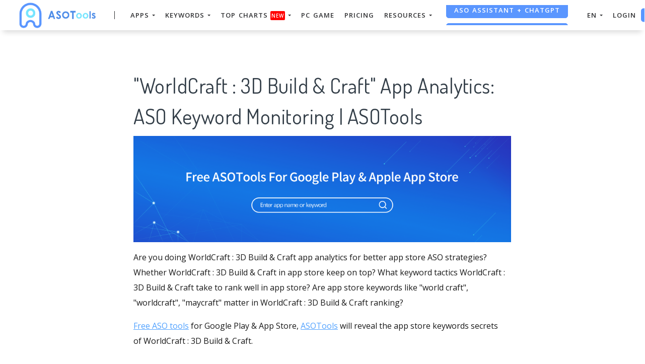

--- FILE ---
content_type: text/html; charset=UTF-8
request_url: https://asotools.io/app-analytics/worldcraft-3d-build-craft-keyword-monitoring
body_size: 21698
content:


<!DOCTYPE html>
<html lang="en-US">
<head>
    <meta charset="UTF-8">
    <meta http-equiv="X-UA-Compatible" content="IE=edge">
    <meta name="viewport" content="width=device-width, initial-scale=1, shrink-to-fit=no">
    <meta name="msapplication-TileImage" content="https://cdn.zbaseglobal.com/saasbox/product/icon/d1f1ae0b0f5a7b86479752581f418507.png">
    <link rel="shortcut icon" href="https://cdn.zbaseglobal.com/saasbox/product/icon/d1f1ae0b0f5a7b86479752581f418507.png" type="image/x-icon"/>
    <link rel="apple-touch-icon" href="https://cdn.zbaseglobal.com/saasbox/product/icon/d1f1ae0b0f5a7b86479752581f418507.png">
    <link rel="icon" href="https://cdn.zbaseglobal.com/saasbox/product/icon/d1f1ae0b0f5a7b86479752581f418507.png">
    <link rel="apple-touch-icon-precomposed" href="https://cdn.zbaseglobal.com/saasbox/product/icon/d1f1ae0b0f5a7b86479752581f418507.png">
    <link rel="canonical" href="https://asotools.io/app-analytics/worldcraft-3d-build-craft-keyword-monitoring">
            <!-- quora pixel基础像素埋点 -->
    <!-- DO NOT MODIFY -->
<!-- Quora Pixel Code (JS Helper) -->
<script>
!function(q,e,v,n,t,s){if(q.qp) return; n=q.qp=function(){n.qp?n.qp.apply(n,arguments):n.queue.push(arguments);}; n.queue=[];t=document.createElement(e);t.async=!0;t.src=v; s=document.getElementsByTagName(e)[0]; s.parentNode.insertBefore(t,s);}(window, 'script', 'https://a.quora.com/qevents.js');
qp('init', '658a180f3beb4d1d994dc4e060f76d85');
qp('track', 'ViewContent');
</script>
<noscript><img height="1" width="1" style="display:none" src="https://q.quora.com/_/ad/658a180f3beb4d1d994dc4e060f76d85/pixel?tag=ViewContent&noscript=1"/></noscript>
<!-- End of Quora Pixel Code -->
    
            <script type="text/javascript">
            var siteAddress = "https://asotools.io/";
            var domain = siteAddress.trim()
                .replace('http://', '')
                .replace('https://', '')
            if (domain.startsWith('www.')) {
                domain = domain.substring(4);
            }
            domain = domain.split('/')[0];
            domain = '.' + domain;
            var affCode = "5qjmqkdk";
            (
                function(){
                    var t=document.createElement("script");
                    t.type="text/javascript",
                    t.async=!0,
                    t.src='https://cdn.firstpromoter.com/fprom.js',
                    t.onload=t.onreadystatechange=function(){
                        var t=this.readyState;
                        if(!t||"complete"==t||"loaded"==t)
                            try
                            {
                                $FPROM.init(affCode,domain)
                            }catch(t) {}
                    };
                    var e=document.getElementsByTagName("script")[0];
                    e.parentNode.insertBefore(t,e)
                })();
        </script>
    
    <title>&quot;WorldCraft : 3D Build &amp; Craft&quot; App Analytics: ASO Keyword Monitoring | ASOTools</title><meta property='og:url' content='https://asotools.io/app-analytics/worldcraft-3d-build-craft-keyword-monitoring'><meta name="viewport" content="width=device-width, initial-scale=1, shrink-to-fit=no">

<script type="text/javascript">
			window._wpemojiSettings = {"baseUrl":"https:\/\/s.w.org\/images\/core\/emoji\/12.0.0-1\/72x72\/","ext":".png","svgUrl":"https:\/\/s.w.org\/images\/core\/emoji\/12.0.0-1\/svg\/","svgExt":".svg","source":{"concatemoji":"https:\/\/cdn.zbaseglobal.com\/saasbox\/resources\/js\/wp-emoji-release.min_5.2.14_d41d8cd98f00b204e9800998ecf8427e.js"}};
			!function(e,a,t){var n,r,o,i=a.createElement("canvas"),p=i.getContext&&i.getContext("2d");function s(e,t){var a=String.fromCharCode;p.clearRect(0,0,i.width,i.height),p.fillText(a.apply(this,e),0,0);e=i.toDataURL();return p.clearRect(0,0,i.width,i.height),p.fillText(a.apply(this,t),0,0),e===i.toDataURL()}function c(e){var t=a.createElement("script");t.src=e,t.defer=t.type="text/javascript",a.getElementsByTagName("head")[0].appendChild(t)}for(o=Array("flag","emoji"),t.supports={everything:!0,everythingExceptFlag:!0},r=0;r<o.length;r++)t.supports[o[r]]=function(e){if(!p||!p.fillText)return!1;switch(p.textBaseline="top",p.font="600 32px Arial",e){case"flag":return s([55356,56826,55356,56819],[55356,56826,8203,55356,56819])?!1:!s([55356,57332,56128,56423,56128,56418,56128,56421,56128,56430,56128,56423,56128,56447],[55356,57332,8203,56128,56423,8203,56128,56418,8203,56128,56421,8203,56128,56430,8203,56128,56423,8203,56128,56447]);case"emoji":return!s([55357,56424,55356,57342,8205,55358,56605,8205,55357,56424,55356,57340],[55357,56424,55356,57342,8203,55358,56605,8203,55357,56424,55356,57340])}return!1}(o[r]),t.supports.everything=t.supports.everything&&t.supports[o[r]],"flag"!==o[r]&&(t.supports.everythingExceptFlag=t.supports.everythingExceptFlag&&t.supports[o[r]]);t.supports.everythingExceptFlag=t.supports.everythingExceptFlag&&!t.supports.flag,t.DOMReady=!1,t.readyCallback=function(){t.DOMReady=!0},t.supports.everything||(n=function(){t.readyCallback()},a.addEventListener?(a.addEventListener("DOMContentLoaded",n,!1),e.addEventListener("load",n,!1)):(e.attachEvent("onload",n),a.attachEvent("onreadystatechange",function(){"complete"===a.readyState&&t.readyCallback()})),(n=t.source||{}).concatemoji?c(n.concatemoji):n.wpemoji&&n.twemoji&&(c(n.twemoji),c(n.wpemoji)))}(window,document,window._wpemojiSettings);
		</script>
<style type="text/css">
img.wp-smiley,
img.emoji {
	display: inline !important;
	border: none !important;
	box-shadow: none !important;
	height: 1em !important;
	width: 1em !important;
	margin: 0 .07em !important;
	vertical-align: -0.1em !important;
	background: none !important;
	padding: 0 !important;
}
</style>

<script type="text/javascript" src="https://cdn.zbaseglobal.com/saasbox/resources/js/jquery_1.12.4-wp_49edccea2e7ba985cadc9ba0531cbed1.js"></script>
<script type="text/javascript" src="https://cdn.zbaseglobal.com/saasbox/resources/js/jquery-migrate.min_1.4.1_7121994eec5320fbe6586463bf9651c2.js"></script>
<style type="text/css" id="wp-custom-css">
			.display-none {
	display:none !important;
}		</style>
<link rel="profile" href="https://gmpg.org/xfn/11">

<link rel="dns-prefetch" href="//s.w.org">

<link rel="stylesheet" id="wp-block-library-css" href="https://cdn.zbaseglobal.com/saasbox/resources/css/style.min_5.2.14_80abe0410c6640e58fc1e18516c6602f.css" type="text/css" media="all">

<link rel="stylesheet" id="wp-block-library-theme-css" href="https://cdn.zbaseglobal.com/saasbox/resources/css/theme.min_5.2.14_182ddba2abac4cdd9ffda9ac1e64e4b9.css" type="text/css" media="all">

<link rel="stylesheet" id="font-awesome-css" href="https://cdn.zbaseglobal.com/saasbox/resources/css/font-awesome.min_1.1.2_269550530cc127b6aa5a35925a7de6ce.css" type="text/css" media="all">

<link rel="stylesheet" id="themify-icons-css" href="https://cdn.zbaseglobal.com/saasbox/resources/css/themify-icons_1.1.2_d31e39df850f71e1b2cd3c2c1826fe30.css" type="text/css" media="all">

<link rel="stylesheet" id="et-line-css" href="https://cdn.zbaseglobal.com/saasbox/resources/css/style_1.1.2_a6431aff83b44ab55177544ec4113613.css" type="text/css" media="all">

<link rel="stylesheet" id="aos-css" href="https://cdn.zbaseglobal.com/saasbox/resources/css/aos_1.1.2_847da8fca8060ca1a70f976aab1210b9.css" type="text/css" media="all">

<link rel="stylesheet" id="jarallax-css" href="https://cdn.zbaseglobal.com/saasbox/resources/css/jarallax_1.1.2_b80225d900588f8298b80d0a248eb1ea.css" type="text/css" media="all">

<link rel="stylesheet" id="slick-css" href="https://cdn.zbaseglobal.com/saasbox/resources/css/slick_1.1.2_f38b2db10e01b1572732a3191d538707.css" type="text/css" media="all">

<link rel="stylesheet" id="thesaasx-css" href="https://cdn.zbaseglobal.com/saasbox/resources/css/page.min_1.1.2_294a593454e198e7ddc514465210e5a5.css" type="text/css" media="all">
<meta name='description' content='How to perform WorldCraft : 3D Build &amp; Craft app analytics? How do WorldCraft : 3D Build &amp; Craft improve ASO? Through app store keywords offered by ASOTools, we find that WorldCraft : 3D Build &amp; Craft in app store is ranking top for world craft, worldcraft, maycraft……'><meta name='keywords' content='WorldCraft : 3D Build &amp; Craft, WorldCraft : 3D Build &amp; Craft app analytics, WorldCraft : 3D Build &amp; Craft app keyword monitoring, WorldCraft : 3D Build &amp; Craft ASO, WorldCraft : 3D Build &amp; Craft app store keywords, ASOTools, aso tools'>    <!-- css --><link rel='stylesheet' type='text/css' href='https://cdn.zbaseglobal.com/popup/css/popup-userinfo-1.7.0.css?v=1596875266'>    <meta name="csrf-param" content="_csrf">
    <meta name="csrf-token" content="OEVhS2hUNldaJFZ6BgZEIU80MwobOkwFQRwYASQTfj4BNRMyIBdbYg==">
    <link href="https://zbase-global.zingfront.com/saasbox/assets/css/page.min.v1.css" rel="stylesheet">
<link href="https://zbase-global.zingfront.com/saasbox/assets/css/style.min.css" rel="stylesheet">
<script src="https://zbase-global.zingfront.com/saasbox/assets/js/jquery.min.js"></script>
<script src="//aeis.alicdn.com/sd/ncpc/nc.js?t=2015052012"></script>
<script src="https://zbase-global.zingfront.com/static/js/assets_zbase/jquery.min.js"></script>
<script src="//zbase-global.zingfront.com/static/js/ga-assets.js"></script>    <style>
        #saasbox-nav {
            position: fixed;
            z-index: 2000;
            height: 60px;
            min-height: 60px;
            background-color: #FFFFFF;
            border-color: #FFFFFF;
            top: 0;
            box-shadow: 0 10px 10px -6px rgba(0, 0, 0, 0.15);
        }
        #saasbox-nav .nav {
            flex-wrap: nowrap!important;
        }
        #saasbox-nav .nav-navbar .nav-item {
            white-space: nowrap;
        }
        #saasbox-nav .nav-height {
            line-height: inherit;
        }
        #saasbox-nav .nav-item > .nav-link {
            color: #303133;
            padding: 0;
            height: 100%;
            line-height: inherit;
            box-sizing: border-box;
            -webkit-transition: none;
            transition: none;
        }

        .nav-link:hover {
            color: #555;
        }

        .three_level_arrow {
            position: absolute;
            right: 1.25rem;
            /* top: 50%;
            margin-top: -2px; */
            font-style: normal;
            /* border: none; */
            opacity: 0.7;
            width: 5px;
            height: 5px;
            border-top: 1px solid rgba(117,117,117,0.8);
            border-right: 1px solid rgba(117,117,117,0.8);
            border-top-width: 1px !important;
            transform: rotate(45deg); 

        }
        #saasbox-nav .nav-item > .nav-link .arrow {
            border-top: 3px solid#303133;
            vertical-align: middle;
        }
        #saasbox-nav .nav-navbar .nav {
            display: none;
            max-height: calc(100vh - 100px);
            overflow-y: auto;
        }
        .nav-navbar .nav .nav-link {
            line-height: 40px;
            white-space: nowrap;
            overflow: hidden;
            text-overflow: ellipsis;
        }
        .vertical-align-middle {
            transform: translateY(-50%);
            position: relative;
            top: 50%;
        }
        .sbox-carousel .vertical-align-middle {
            transform: none !important;
            position: relative;
            top: 50%;
        }
        #saasbox-nav .navbar-brand img {
                        height: 87px;
                        max-height: 60px;
        }
        #saasbox-nav .nav>li>a:hover {
            background: none !important;
        }
        .layout-container {
            margin-top: 60px;
        }
        #saasbox_page_content .main-content>.container:first-child {
            margin-top: 3rem;
        }
        @media (min-width: 992px) {
            #saasbox-nav .nav-hover .nav-link {
                border-bottom: 2px solid transparent;
            }
            #saasbox-nav .nav-hover:hover .nav-link,#saasbox-nav .nav-actived .nav-link {
                border-bottom: 2px solid #303133;
            }
            #saasbox-nav .nav-height {
                height: 40px;
                line-height: 40px;
            }
        }
        nav.nav a.nav-link:hover {
            background: #f5f5f5;
        }
        .second_level:hover {
            background: #f5f5f5;
        }
        /* nav li:hover {
            background: #f5f5f5;
        } */

        nav.nav a.nav-link:hover+.nav {
            display: block!important;
        }

        #saasbox-nav .nav-navbar .nav-item .nav>li:hover>nav{
            display: block!important;
        }

        #saasbox-nav .nav-navbar .nav-item .nav>li>nav{
            display: none!important;
        }

        #saasbox-nav .nav-navbar .nav-item .nav{
            overflow:visible;
        }

        nav.nav.px-lg.py-lg-4::-webkit-scrollbar{
            width: 0.5px;
            height: 10px;
        }

        nav.nav.px-lg.py-lg-4::-webkit-scrollbar-thumb{
            /* background-color: #fff; */
            /* -webkit-border-radius: 0; */
            /* width: 3px; */
            height: 31px;
            background: gray;
            border-radius: 10px;
        }

        nav.nav a.nav-link+.nav {
            display: none!important;
        }

        #saasbox-nav .nav-navbar .nav-item:hover>.nav {
            display: block!important;
        }

        #saasbox-nav .nav-navbar .nav-item nav li a:hover+.nav {
            display: block!important;
        }

        #saasbox-nav .nav-navbar .nav-item nav li a+.nav {
            display: none!important;
        } 
        

        #saasbox-nav .nav-navbar .nav-item>.nav {
            display: none!important;
        }

        @media (max-width: 1280px) {
            .nav-right > li:last-child > .nav {
                right: -20px;
            }
        }
        @media (min-width: 991.98px) {
            .nav-carousel-mobile {
                display: none;
            }
        }
        .nav-carousel-mobile {
            position: absolute;
            right: 0px;
        }
        @media (max-width: 991.98px) {
            #saasbox-nav .nav-item {
                height: auto!important;
            }

            .nav-link {
                display: block;
                padding: 0.5rem 1rem;
            }
            #saasbox-nav .nav-item > .nav-link {
                color: rgba(117,117,117,0.8);
                height: inherit;
                line-height: inherit;
                padding: 0.5rem;
                margin: 0 !important;
            }
            #saasbox-nav .nav-hover:hover,#saasbox-nav .nav-type-button:hover {
                background: #f5f5f5; 
            }
            #saasbox-nav .nav-item:hover .nav-link{
                color: #555;
            }
            #saasbox-nav .nav-item > .nav-link .arrow {
                border-top: 3px solid rgba(117, 117, 117, 0.8);
            }

            #saasbox-nav .nav-type-button .vertical-align-middle {
                transform: inherit;
                position: inherit;
                top: inherit;
            }

            #saasbox-nav .nav-type-button .saasbox-btn {
                border: inherit !important;
                color: inherit !important;
                border-radius: inherit !important;
                padding: 0 !important;
                line-height: inherit !important;
                background-color: inherit !important;
            }

            #saasbox-nav .nav-type-icon > div {
                color: inherit !important;
            }

            #saasbox-nav .nav-type-icon > div > .arrow {
                border-top: 3px solid rgba(117, 117, 117, 0.8)!important;
            }
            #saasbox-nav .nav-item-carousel-pc {
                display: none;
            }
            #layout-footer .footer-logo {
                max-height: 50px;
            }
        }
        .navbar-toggler {
            margin-right: 0px;
        }
        .py-7 {
            padding-top: 1.25rem !important;
        }
        
        /* .footer {
            overflow: visible;
        } */
       
        .row.gap-y>[class*="col-"] {
            padding-top: 5px;
            padding-bottom: 0px;
        }
        #saasbox-nav .saasbox-btn-corner-ad {
            background-color: #FECC6D !important;
            display: inline-block;
            position: absolute;
            bottom: -6px;
            left: -6px;
            transform: scale(0.6);
            height: 25px;
            width: 25px;
            line-height: 25px;
            font-size: 14px;
            border-radius: 6px;
            color: white;
        }
        .sbox-carousel-hover {
            display:none;
            padding: 10px;
            width: 240px;
            border-radius: 5px;
            box-shadow: 0 0px 1px 1px #cccccc85;
            position: absolute;
            background: white;
            left:20px;
            line-height:1.5;
            white-space: normal;
            word-wrap: break-word;
        }
        .sbox-carousel-hover::before {
            content: '';
            position: absolute;
            z-index: 1;
            top: -5px;
            left: 30px;
            display: block;
            width: 0;
            height: 0;
            border: 5px solid #fff;
            border-top: 0;
            border-left-color: transparent;
            border-right-color: transparent;
        }
        .sbox-carousel-hover::after {
            content: '';
            position: absolute;
            top: -6px;
            left: 28px;
            display: block;
            width: 0;
            height: 0;
            border: 7px solid rgba(240, 240, 240, 0.5);
            border-top: 0;
            border-left-color: transparent;
            border-right-color: transparent;
        }
        .sbox-carousel-hover img {
            height:25px;
            width:25px;
        }
        .sbox-carousel-hover a {
            margin-left:10px;
            text-decoration: underline;
            font-size: 17px;
        }
        .sbox-nav-carousel-link-mobile {
            display:block;
            font-weight: 600;
            text-transform: uppercase;
            letter-spacing: 1px;
            font-size: 0.87em;
            word-spacing: 2px;
            padding-left: 1.125rem;
            padding-right: 1.125rem;
        }
        .sbox-carousel-hover p {
            font-size: 12px;
            line-height: 15px;
            margin-bottom: 0px;
            line-height:1.5;
        }
        .saasbox-container {
            width: 100% !important;
            max-width: 1344px;
            margin: 0 auto;
        }

        .fa {
            font-size: 16px;
            vertical-align: middle;
        }
        .footer .social-btn-container .vertical-align-middle {
            transform: inherit;
            position: inherit;
            top: inherit;
        }
        .footer .social-btn-container {
            /*margin-top: 15px;*/
            margin-bottom: 10px;
            font-weight: 600;
            width: fit-content;
            margin-left: auto;
            margin-right: auto;
        }
        .footer .social .fa {
            margin-top: -4px;
        }
        .nav-line {
            margin: 0 5px;
            border-top: 1px solid #e7e8ec;
        }

        .panel-second-level-menu {
            line-height: 40px;
            white-space: nowrap;
            overflow: hidden;
            text-overflow: ellipsis;
            text-transform: none;
            padding-top: 0.25rem;
            padding-bottom: 0.25rem;
            letter-spacing: .5px;
            font-size: .87em;
            word-spacing: 2px;
            padding-left: 1.125rem;
            padding-right: 1.125rem;
            display: block;
        }
        

        #saasbox-nav .nav-user-img {
            float: left;
            margin-right: 8px;
            width: 48px;
            height: 48px;
            font-size: 48px;
            color: rgba(117,117,117,0.8);
            border-radius: 50%;
        }
        .nav-user-info {
            float: left;
            line-height: 30px;
        }
        .nav-user-info p {
            margin-bottom: 0;
            overflow: hidden;
            text-overflow:ellipsis;
            white-space: nowrap;
        }
        #layout-footer {
            background-color: #fff;
        }
        #layout-footer .footer-logo {
                        height: 87px;
                        max-height: 100px;
        }
        #layout-footer h6 {
            color: #565656;
        }
        #layout-footer a {
            color: #777 !important;
        }
        #layout-footer p {
            color: #777;
        }
        #layout-footer .social-bordered a {
            border: 1px solid #777;
        }
        #layout-footer .dropup span {
            color: #777 !important;
        }
        #layout-footer .dropup a {
            color: #000 !important;
        }
        #layout-footer .social.social-bordered a {
            overflow: hidden;
        }
        #layout-footer .fa-discord {
            background: url("https://cdn.zbaseglobal.com/zbase/test/2021/discord-line.svg");
            position:relative;
            left: -33px;
            -webkit-filter:drop-shadow(32px 0 #777);
            filter:drop-shadow(32px 0 #777);
            background-size: 100% 100%;
            width: 32px;
            height: 32px;
        }
        #layout-footer .dropdown-menu {
            background-color: #FFF !important;
        }
        #layout-footer .dropup .dropdown-toggle {
            pointer-events: none;
        }
        .navbar-dark .navbar-toggler, .navbar-stick-dark.stick .navbar-toggler {
            color: #303133;
        }
        .navbar-light .navbar-toggler, .navbar-stick-light.stick .navbar-toggler {
            color: #303133;
        }
        .navbar-light .navbar-divider, .navbar-stick-light.stick .navbar-divider {
            background-color: #303133;
            opacity: 1;
        }
        .nav-user-profile {
            width: max-content;
        }
        .nav-user-info__name {
            overflow: hidden;
            text-overflow: ellipsis;
            white-space: nowrap;
            -webkit-box-orient: vertical;
            width: 100px;
        }
        .nav-user-info__plan {
            border: 1px solid;
            border-radius: 6px;
            text-align: center;
            width: max-content;
            padding: 0 8px;
        }
        .nav-user-plan-icon {
            vertical-align: sub;
            margin-left: 5px;
            whdth: 20px!important;
        }
        .bs-tooltip-bottom .arrow::before {
            border-bottom-color: #FFFFFF;
        }
        .bs-tooltip-bottom .tooltip-inner {
            color: #5A5A5A;
            background-color: #FFFFFF;
            box-shadow: 0 0 3px 3px #ddd;
        }

        .trigger {
            position: relative;
            text-align: center;
        }

        .popup-custom {
            position: absolute;
            left: 0;
            background: none;
            border-radius: 100px;
            width: 100%;
            top: 83px;
            display: none;
        }

        .popup-custom:before {
            content: "";
            width: 15px;
            height: 15px;
            transform: rotate(-45deg);
            background: #fff;
            position: absolute;
            box-shadow: 1px 4px 8px rgba(0, 0, 0, 0.5);
            z-index: -1;
            top: -2px;
            left: calc(50% - 10px);
        }

        .inner {
            background-color: #fff;
            border-radius: 5px;
            text-align: center;
            width: max-content;
            margin: 0 auto;
            padding: 0 20px;
            box-shadow: 2px 2px 8px rgba(0, 0, 0, 0.2);
        }
        html,body{
            height:auto
        }
        .site-statement {
            text-align: center;
            margin-bottom: -43px;
        }
        .site-statement hr {
            margin: 0px;
        }
        #layout-footer .site-statement p {
            font-size: 12px;
            margin-bottom: 0px;
            color: rgba(7,7,7,0.5);
        }
        #layout-footer .footer-content {
            margin-bottom: 15px;
        }
        .crisp-client {
            z-index: 1999;
        }

        .saasbox-footer-wrap  {
            display: flex;
            margin: 0 -16px;
            padding: 0 16px;
            column-gap: 10px;
        }
        
        .saasbox-footer-wrap .footer-left {
            width: 200px;
            flex-shrink: 0;
            display: flex;
            flex-direction: column;
            justify-content: space-between;
        }

        .saasbox-footer-wrap .footer-middle {
            display: grid;
            flex-grow: 1;
            width: 0;
            column-gap: 10px;
            grid-template-columns: repeat(4, max-content);
            justify-content: space-between;
        }



        @media screen and (max-width: 1080px) {
            .saasbox-footer-wrap .footer-middle {
                grid-template-columns: repeat(3, max-content);
            }
        }


        @media screen and (max-width: 920px){
            .saasbox-footer-wrap .footer-middle {
                grid-template-columns: repeat(2, max-content);
            }
        }


        @media screen and (max-width: 768px){
            .saasbox-footer-wrap .footer-middle {
                grid-template-columns: repeat(1, max-content);
            }

            .saasbox-footer-wrap {
                display: block;
            }
            .saasbox-footer-wrap .footer-left, .saasbox-footer-wrap .footer-middle {
                width: 100%;
            }
        }

        /* @media screen and (max-width: 576px){
            
            .saasbox-footer-wrap .footer-middle {
                grid-template-columns: repeat(1, max-content);
            }

            .saasbox-footer-wrap {
                display: block;
            }
            .saasbox-footer-wrap .footer-left, .saasbox-footer-wrap .footer-middle {
                width: 100%;
            }
 
        } */

        .saasbox-footer-wrap .footer-middle-item  .nav {
            max-width: 300px;
        }



            </style>

    <!-- Favicons -->
    <script async src='https://www.googletagmanager.com/gtag/js?id=UA-140648082-7'></script>
            <script>
                window.dataLayer = window.dataLayer || [];
                function gtag(){dataLayer.push(arguments);}
                gtag('js', new Date());
                gtag('config', 'UA-140648082-7');
            </script>    <script type="text/javascript">
    (function(c,l,a,r,i,t,y){
        c[a]=c[a]||function(){(c[a].q=c[a].q||[]).push(arguments)};
        t=l.createElement(r);t.async=1;t.src="https://www.clarity.ms/tag/"+i;
        y=l.getElementsByTagName(r)[0];y.parentNode.insertBefore(t,y);
    })(window, document, "clarity", "script", "h5rk5wx8k5");
</script></head>


<body class="">
<style>
    #saasbox-nav .saasbox-nav-banner {
        height: 40px !important;
        width: 100%;
        position: fixed;
        top: 60px;
        right: 0;
        left: 0;
        background: #5A96FF;
        z-index: 99999;
    }

    #saasbox-nav .saasbox-nav-banner .nav-banner-content {
        text-align: center;
        line-height: 40px;
        color: #FFFFFF;
    }

    #saasbox-nav .saasbox-nav-banner .nav-banner-close {
        float: right;
        margin-top: 11px;
        margin-right: 11px;
        cursor: pointer;
        color: #FFFFFF;
    }
    #saasbox-nav .nav-navbar .nav-item>.nav, .sbox-carousel-hover {
        z-index: 100000;
    }

    #saasboxNavBanner .nav-banner-close .nav-banner-tooltip {
        visibility: hidden;
        background-color: black;
        color: #fff;
        text-align: center;
        padding: 9px;
        border-radius: 5px;
        position: absolute;
        z-index: 1;
        font-size: 14px;
    }

    #saasboxNavBanner .nav-banner-close:hover .nav-banner-tooltip {
        visibility: visible;
    }

    #saasboxNavBanner .nav-banner-tooltip-bottom {
        top: 45px;
        bottom: auto;
        right: 6px;
    }

    nav.nav {
        right: -40px;
    }

    #saasboxNavBanner .nav-banner-tooltip-bottom::after {
        content: "";
        position: absolute;
        bottom: 100%;
        left: 50%;
        margin-left: 61px;
        border-width: 4px;
        border-style: solid;
        border-color: transparent transparent black transparent;
    }
    @media (min-width: 991.98px) {
        #saasbox-nav .nav-navbar .nav-item>.nav {
            display: none!important;
        }
        #saasbox-nav .nav-navbar .nav-item:hover>.nav {
            display: block!important;
        }
    }

    .over-navbar .navbar-toggler {
        display: block;
    }
    .over-navbar .navbar-mobile {
        -webkit-box-orient: vertical;
        -webkit-box-direction: normal;
        flex-direction: column;
        -webkit-box-align: start;
        align-items: flex-start;
        width: 300px;
        height: 100vh;
        position: fixed;
        top: 0;
        left: -300px;
        bottom: 0;
        padding: 20px;
        background-color: #fff;
        overflow-y: auto;
        overflow-x: hidden;
        -webkit-transition: left 0.3s ease;
        transition: left 0.3s ease;
        z-index: 1002; 
    }
    .over-navbar .nav-navbar .nav {
        position: static;
        visibility: visible;
        opacity: 1;
        -webkit-box-shadow: none;
        box-shadow: none;
        margin-left: 1.25rem;
        padding-top: 0;
        padding-bottom: 0;
        -webkit-transform: translate(0, 0);
        transform: translate(0, 0); 
    }
    .over-navbar .nav-height {
        height: auto!important;
        line-height: inherit!important;
    }
    .over-navbar .backdrop-navbar {
        display: block!important;
    }
    .over-navbar .nav-item-carousel-pc {
        display: none;
    }
    .over-navbar .nav-carousel-mobile {
        display: block;
    }
    .over-navbar .navbar-mobile > * {
        padding-top: 10px;
        padding-bottom: 10px; 
    }
    .over-navbar .nav-actived .nav-link {
        border: none!important;
    }
    .over-navbar .nav-item > .nav-link {
        color: rgba(117,117,117,0.8)!important;
        height: inherit!important;
        line-height: inherit!important;
        padding: 0.5rem!important;
        margin: 0 !important;
    }
    .over-navbar .nav-item:hover .nav-link {
        color: #555!important;
    }
    .over-navbar .nav-hover .nav-link {
        border: none!important;
    }
    .over-navbar .nav-hover:hover .nav-link,.over-navbar .nav-actived .nav-link {
        border: none!important;
    }
    .over-navbar .navbar-divider {
        display: block;
        height: 1px;
        width: 100%;
        margin: 1rem 0;
        padding: 0; 
    }
    .over-navbar .nav-navbar:not(.nav-inline) {
        -webkit-box-orient: vertical;
        -webkit-box-direction: normal;
        flex-direction: column;
        flex-wrap: nowrap;
        width: 100%; }
    .over-navbar .nav-navbar:not(.nav-inline) > .nav-item > .nav-link,
    .over-navbar .nav-navbar:not(.nav-inline) > .nav-link {
        min-height: inherit;
        line-height: inherit;
        padding-top: 0.75rem;
        padding-bottom: 0.75rem;
        font-size: 0.95rem;
        text-transform: none; 
    }
    .over-navbar .nav-navbar:not(.nav-inline) .arrow {
        float: right;
        margin-top: 12px;
        -webkit-transform: rotate(-90deg);
        transform: rotate(-90deg); 
    }
    .over-navbar .nav-navbar:not(.nav-inline) .nav-divider {
        display: none; 
    }
    .over-navbar .nav-navbar:not(.nav-inline) > .nav-item > .nav {
        display: none;
        border-left: 1px dashed rgba(0, 0, 0, 0.08); 
    }
    .over-navbar .nav-navbar:not(.nav-inline) > .nav-item > .nav::before {
        content: '';
        display: inline-block;
        position: absolute;
        top: 9px;
        left: -4px;
        bottom: 15px;
        border-left: 1px dashed rgba(0, 0, 0, 0.08);
        display: none; 
    }
    .over-navbar .nav-navbar .nav.columns-2, .over-navbar .nav-navbar .nav.columns-3 {
        -webkit-box-orient: vertical;
        -webkit-box-direction: normal;
        flex-direction: column;
        min-width: 100%; 
    }
    .over-navbar .nav-navbar .nav.columns-2 > .nav-link,
    .over-navbar .nav-navbar .nav.columns-2 > .nav-item, .over-navbar .nav-navbar .nav.columns-3 > .nav-link,
    .over-navbar .nav-navbar .nav.columns-3 > .nav-item {
        flex-basis: 100%; 
    }
    .over-navbar .nav-navbar .nav .nav-link {
        padding-top: 0.375rem;
        padding-bottom: 0.375rem;
        font-size: 0.875rem; 
    }
    .over-navbar .d-mobile-none {
        display: none !important; 
    }
    .over-navbar .d-mobile-block {
        display: block !important; 
    }
    .over-navbar .d-mobile-flex {
        display: -webkit-box !important;
        display: flex !important; 
    }
    .over-navbar .d-mobile-inline-flex {
        display: -webkit-inline-box !important;
        display: inline-flex !important; 
    }
    .over-navbar .d-mobile-inline-block {
        display: inline-block !important; 
    }
    .over-navbar .nav-item {
        height: auto!important;
    }
    .over-navbar .nav-hover:hover,.over-navbar .nav-type-button:hover {
        background: #f5f5f5; 
    }
    .over-navbar .nav-item:hover .nav-link{
        color: #555;
    }
    .over-navbar .nav-item > .nav-link .arrow {
        border-top: 3px solid rgba(117, 117, 117, 0.8)!important;
    }
    .over-navbar .nav-type-button .vertical-align-middle {
        transform: inherit;
        position: inherit;
        top: inherit;
    }
    .over-navbar .nav-type-button .saasbox-btn {
        border: inherit !important;
        color: inherit !important;
        border-radius: inherit !important;
        padding: 0 !important;
        line-height: inherit !important;
        background-color: inherit !important;
    }
    .over-navbar .nav-type-icon > div {
        color: inherit !important;
    }
    .over-navbar .nav-type-icon > div > .arrow {
        border-top: 3px solid rgba(117, 117, 117, 0.8)!important;
    }
</style>
<!-- Navbar -->
<nav id="saasbox-nav" class="navbar navbar-expand-lg navbar-light navbar-stick-dark">
    <div class="container saasbox-container">

        <div class="navbar-left">
            <button class="navbar-toggler" type="button">&#9776;</button>
            <a class="navbar-brand" href="/">
                <img class="logo-dark" src="https://cdn.zbaseglobal.com/saasbox/product/icon/a67ae7b958598a1c4c91df6750151a9e.png" alt="ASOTools logo">
                <img class="logo-light" src="https://cdn.zbaseglobal.com/saasbox/product/icon/a67ae7b958598a1c4c91df6750151a9e.png" alt="ASOTools logo">
            </a>
        </div>

        <section class="navbar-mobile">
                        <span class='navbar-divider d-mobile-none'></span>            <ul class="nav nav-navbar nav-height">
                <li class='nav-item'  style='height:40px;'>
        <span class='nav-link nav-type-text' style='margin-left: 15px; margin-right: 15px;;cursor: pointer;'>APPS <span class='arrow'></span></span>
        <nav class='nav'><li style='position: relative;' class='second_level'><a class='nav-link' href='/apps'>App Search</a></li><li style='position: relative;' class='second_level'><a class='nav-link' href='/online-apps'>New App</a></li><li style='position: relative;' class='second_level'><a class='nav-link' href='/market-segment'>Segmented Market Analysis</a></li></nav>
    </li><li class='nav-item'  style='height:40px;'>
        <span class='nav-link nav-type-text' style='margin-left: 5px; margin-right: 5px;;cursor: pointer;'>KEYWORDS <span class='arrow'></span></span>
        <nav class='nav'><li style='position: relative;' class='second_level'><a class='nav-link' href='/keywords-intelligence-expansion'>Search Keyword</a></li><li style='position: relative;' class='second_level'><a class='nav-link' href='/keywords'>Keyword SPY</a></li></nav>
    </li><li class='nav-item'  style='height:40px;'>
        <span class='nav-link nav-type-text' style='margin-left: 15px; margin-right: 15px;;cursor: pointer;'>TOP Charts<span style="margin-left:5px;background-color: red;border-radius: 2px;padding: 2px;font-size: 10px;color: #fff;">New</span> <span class='arrow'></span></span>
        <nav class='nav'><li style='position: relative;' class='second_level'><a class='nav-link' href='/top-charts/app-store'>Top App Store</a></li><li style='position: relative;' class='second_level'><a class='nav-link' href='/top-charts/google-play'>Top Google Play</a></li><li style='position: relative;' class='second_level'><a class='nav-link' href='/top-charts/downloads-revenue-ranking'>Top Revenue</a></li><li style='position: relative;' class='second_level'><a class='nav-link' href='/top-charts/pre-order-ranking'>Pre-order Ranking</a></li><li style='position: relative;' class='second_level'><a class='nav-link' href='/app-rankings-top-charts'>App Rankings</a></li><li style='position: relative;' class='second_level'><a class='nav-link' href='/top-charts/short-drama'>Short Drama<span style="margin-left:5px;background-color: red;border-radius: 2px;padding: 2px;font-size: 10px;color: #fff;">New</span></a></li><li style='position: relative;' class='second_level'><a class='nav-link' href='/top-charts/ai-charts'>AI Charts<span style="margin-left:5px;background-color: red;border-radius: 2px;padding: 2px;font-size: 10px;color: #fff;">New</span></a></li></nav>
    </li><li class='nav-item nav-hover'  style='height:40px;'>
        <a class='nav-link nav-type-text' href='/pc-game' style='margin-left: 5px; margin-right: 5px;'>PC Game</a>
        
    </li><li class='nav-item nav-hover'  style='height:40px;'>
        <a class='nav-link nav-type-text' href='/pricing' style='margin-left: 15px; margin-right: 15px;'>Pricing</a>
        
    </li><li class='nav-item'  style='height:40px;position: relative;'>
        <span class='nav-link nav-type-text' style='margin-left: 5px; margin-right: 5px;;cursor: pointer;'>RESOURCES <span class='arrow'></span></span>
        <nav class='nav px-lg py-lg-4' style='overflow-y: auto;position: absolute;transform: translate(50%);'><div style='display: inline-block;vertical-align: top;min-width:110px;'><nav style='padding: 0 4px;'><a class='panel-second-level-menu' style='border-bottom: 1px solid #e7e7e7;font-weight: bold;margin: auto;text-align: center;color:#555;min-width:110px;'>Guide</a><a  class='nav-link' style='margin: auto;text-align: center;' href='/en/guide/aso-guide'>App Keywords</a><a  class='nav-link' style='margin: auto;text-align: center;' href='/en/guide/how-to-use-app-downloads-app-revenue-data'>App Downloads</a><a  class='nav-link' style='margin: auto;text-align: center;' href='/en/guide/topcharts-guide'>Top Charts</a><a  class='nav-link' style='margin: auto;text-align: center;' href='/competitive-analysis'>Competitors</a><a  class='nav-link' style='margin: auto;text-align: center;' href='/en/affiliate-program'>Affiliate Program</a></nav></div><div style='display: inline-block;vertical-align: top;min-width:110px;'><nav style='padding: 0 4px;'><a class='panel-second-level-menu' style='border-bottom: 1px solid #e7e7e7;font-weight: bold;margin: auto;text-align: center;color:#555;min-width:110px;'>Blog</a><a  class='nav-link' style='margin: auto;text-align: center;' href='/blog/app-download-revenue-analysis-q1-2024'>Marketing</a><a  class='nav-link' style='margin: auto;text-align: center;' href='/blog/complete-guide-to-mobile-app-marketing'>Skills</a><a  class='nav-link' style='margin: auto;text-align: center;' href='/blog/iphone-app-icons'>User Case</a><a  class='nav-link' style='margin: auto;text-align: center;' href='/blog/top-10-download-apps-and-games-March-2024'>News</a><a  class='nav-link' style='margin: auto;text-align: center;' href='/blog'>More Blogs</a></nav></div><div style='display: inline-block;vertical-align: top;min-width:110px;'><nav style='padding: 0 4px;'><a class='panel-second-level-menu' style='border-bottom: 1px solid #e7e7e7;font-weight: bold;margin: auto;text-align: center;color:#555;min-width:110px;'>ASO tools</a><a  class='nav-link' style='margin: auto;text-align: center;' href='/free-aso-tools'>ToolBox</a><a  class='nav-link' style='margin: auto;text-align: center;' href='/free-aso-tools/key-metrics'>Extensions</a><a  class='nav-link' style='margin: auto;text-align: center;' href='/free-aso-tools/app-reviews-downloader'>App Reviews</a><a  class='nav-link' style='margin: auto;text-align: center;' href='/free-aso-tools/country-language-switcher'>Play Store</a></nav></div></nav>
    </li>            </ul>

            <ul class="nav nav-navbar nav-right ml-auto nav-height">
                <li class='nav-item nav-item-carousel-pc' style='height:40px;'>
            <div style='height:40px;overflow:hidden' data-sboxinterval=1 class='sbox-carousel'>
            <a class='nav-link nav-type-button' href='https://chrome.google.com/webstore/detail/denote-save-tiktok-facebo/okieokifcnnigcgceookjighhplbhcip?hl=en&utm_source=asotool' style='margin-left: 5px; margin-right: 5px;padding-top: 5px; padding-bottom: 5px;' target='_blank'><div class='saasbox-btn vertical-align-middle' style='border: 1px solid #5A96FF; color: #FFFFFF; border-radius: 5px; padding:8px 15px; line-height: 1; background-color: #5A96FF;;text-align:center;'  data-sboxurl="https://chrome.google.com/webstore/detail/denote-save-tiktok-facebo/okieokifcnnigcgceookjighhplbhcip?hl=en&utm_source=asotool" data-sboxtitle="Denote - Ads Saver" data-sboxsubtitle="Save ads from TikTok, Pinterest, Instagram and Facebook Ad Library." data-sboxicon="saasbox/product/icon/c68307fa5368f8e819d77ab0524453ea.png">Free Ads Saver</div></a><a class='nav-link nav-type-button' href='https://chrome.google.com/webstore/detail/best-aso-tools-for-google/doffdbedgdhbmffejikhlojkopaleian?utm_source=asotool' style='margin-left: 5px; margin-right: 5px;padding-top: 5px; padding-bottom: 5px;' target='_blank'><div class='saasbox-btn vertical-align-middle' style='border: 1px solid #5A96FF; color: #FFFFFF; border-radius: 5px; padding:8px 15px; line-height: 1; background-color: #5A96FF;;text-align:center;'  data-sboxurl="https://chrome.google.com/webstore/detail/best-aso-tools-for-google/doffdbedgdhbmffejikhlojkopaleian?utm_source=asotool" data-sboxtitle="Try our extension!" data-sboxsubtitle="Researching the hidden metrics of the Android app market." data-sboxicon="saasbox/product/icon/a3b12be668bfe03b6e30faadea7baf7b.png">Free ASO Tool</div></a><a class='nav-link nav-type-button' href='https://chrome.google.com/webstore/detail/aso-assistant-with-chatgp/oeamlppmgknmkhckfhimadakddhlmjhe?hl=en&authuser=0' style='margin-left: 5px; margin-right: 5px;padding-top: 5px; padding-bottom: 5px;' target='_blank'><div class='saasbox-btn vertical-align-middle' style='border: 1px solid #5A96FF; color: #FFFFFF; border-radius: 5px; padding:8px 15px; line-height: 1; background-color: #5A96FF;;text-align:center;'  data-sboxurl="https://chrome.google.com/webstore/detail/aso-assistant-with-chatgp/oeamlppmgknmkhckfhimadakddhlmjhe?hl=en&authuser=0" data-sboxtitle="Try our extension!" data-sboxsubtitle="Automation ASO tool with ChatGPT for Google Play" data-sboxicon="saasbox/product/icon/c6c8a5eef1b3a03f4881e00f388f869f.png">ASO Assistant + ChatGPT</div></a>
            
            </div>
            <div class='sbox-carousel-hover' style='top:50px;line-height: 1.5;'><img src='https://cdn.zbaseglobal.com/saasbox/product/icon/d1f1ae0b0f5a7b86479752581f418507.png'><a href='' target='_blank'></a><p>Free Analytics Tool for AliExpress and Shopify</p></div>
        </li><li class='nav-item'  style='height:40px;'>
        <span class='nav-link nav-type-text' style='margin-left: 15px; margin-right: 15px;;cursor: pointer;'>EN <span class='arrow'></span></span>
        <nav class='nav'><li style='position: relative;' class='second_level'><a class='nav-link' href='javascript:void(0);' onclick='switchLanguage("cn")'>中文（简体）</a></li><li style='position: relative;' class='second_level'><a class='nav-link' href='javascript:void(0);' onclick='switchLanguage("en")'>English</a></li></nav>
    </li>                <li class='nav-item nav-hover'  style='height:40px;'>
        <a class='nav-link nav-type-text' href='/user/login' style='margin-left: 5px; margin-right: 5px;'>Login</a>
        
    </li><li class='nav-item'  style='height:40px;'>
        <a class='nav-link nav-type-button' href='/user/register' style='margin-left: 5px; margin-right: 5px;'><div class='saasbox-btn vertical-align-middle' style='border: 1px solid #5A96FF; color: #FFFFFF; border-radius: 5px; padding:6px 15px; line-height: 1; background-color: #5A96FF;;' >Register</div></a>
        
    </li>            </ul>
        </section>
        <div class="nav-carousel-mobile"><div style='height:40px;overflow:hidden;' class='sbox-carousel' data-sboxinterval=1>
                <a class='sbox-nav-carousel-link-mobile' href='https://chrome.google.com/webstore/detail/denote-save-tiktok-facebo/okieokifcnnigcgceookjighhplbhcip?hl=en&utm_source=asotool' target='_blank' style='padding-top:5px;padding-bottom:5px;'><div class='saasbox-btn' style='position: relative;text-align: center;border: 1px solid #5A96FF;color: #FFFFFF;border-radius: 5px;line-height: 1;padding:8px 15px;background-color: #5A96FF;'  data-sboxurl="https://chrome.google.com/webstore/detail/denote-save-tiktok-facebo/okieokifcnnigcgceookjighhplbhcip?hl=en&utm_source=asotool" data-sboxtitle="Denote - Ads Saver" data-sboxsubtitle="Save ads from TikTok, Pinterest, Instagram and Facebook Ad Library." data-sboxicon="saasbox/product/icon/c68307fa5368f8e819d77ab0524453ea.png">Free Ads Saver</div></a><a class='sbox-nav-carousel-link-mobile' href='https://chrome.google.com/webstore/detail/best-aso-tools-for-google/doffdbedgdhbmffejikhlojkopaleian?utm_source=asotool' target='_blank' style='padding-top:5px;padding-bottom:5px;'><div class='saasbox-btn' style='position: relative;text-align: center;border: 1px solid #5A96FF;color: #FFFFFF;border-radius: 5px;line-height: 1;padding:8px 15px;background-color: #5A96FF;'  data-sboxurl="https://chrome.google.com/webstore/detail/best-aso-tools-for-google/doffdbedgdhbmffejikhlojkopaleian?utm_source=asotool" data-sboxtitle="Try our extension!" data-sboxsubtitle="Researching the hidden metrics of the Android app market." data-sboxicon="saasbox/product/icon/a3b12be668bfe03b6e30faadea7baf7b.png">Free ASO Tool</div></a><a class='sbox-nav-carousel-link-mobile' href='https://chrome.google.com/webstore/detail/aso-assistant-with-chatgp/oeamlppmgknmkhckfhimadakddhlmjhe?hl=en&authuser=0' target='_blank' style='padding-top:5px;padding-bottom:5px;'><div class='saasbox-btn' style='position: relative;text-align: center;border: 1px solid #5A96FF;color: #FFFFFF;border-radius: 5px;line-height: 1;padding:8px 15px;background-color: #5A96FF;'  data-sboxurl="https://chrome.google.com/webstore/detail/aso-assistant-with-chatgp/oeamlppmgknmkhckfhimadakddhlmjhe?hl=en&authuser=0" data-sboxtitle="Try our extension!" data-sboxsubtitle="Automation ASO tool with ChatGPT for Google Play" data-sboxicon="saasbox/product/icon/c6c8a5eef1b3a03f4881e00f388f869f.png">ASO Assistant + ChatGPT</div></a>
            </div></div>    </div>
    <div id="saasboxNavBanner" class="saasbox-nav-banner" style="display: none;"></div>
</nav>
<!-- /.navbar -->
<div class="layout-container" id="mainContent">
    <style>
.page_pre {
    float: left;
}
.page_next {
    float: right;
}
.blogs-related {
    clear: both;
    padding-top: 20px;
    text-align: center;
}
.blog-title-recent {
    font-size: 14px;
    color: #101010;
}
.blog-title-recent:hover {
    color: #416da3;
}
.page-pre-arrow {
    margin-right: 10px;
    vertical-align: unset;
}
.page-next-arrow {
    margin-left: 10px;
    vertical-align: unset;
}
.blog-footer {
    margin-bottom: 20px;
    overflow: hidden;
}
#saasbox_page_content hr {
    margin: 5px;
}
#saasbox_page_content a.share-on {
    margin: 0 10px;
    color: #000;
}
#saasbox_page_content div.share-on {
    text-align: center;
    margin-bottom: 10px;
}
</style>
<div id="saasbox_page_content">
    <div style='overflow: hidden;'>
        <!DOCTYPE html>
<html lang="zh-CN"><body class="post-template-default single single-post postid-23125 single-format-standard wp-embed-responsive">
<main class="main-content"><div class="post-content my-8" id="post-content">
<div class="container-sm"><h1>"WorldCraft : 3D Build & Craft" App Analytics: ASO Keyword Monitoring | ASOTools</h1></div><div class="container-sm"><figure class="wp-block-image"><a href="https://asotools.io/?utm_source=aso_report2"><img src="https://cdn.zbaseglobal.com/saasbox/resources/png/asotools.io_-1024x288__fa31ca76e54ec58f8490612578ee318d.png" alt="asotools for google play &amp; apple app store" class="wp-image-22800" srcset="https://cdn.zbaseglobal.com/saasbox/resources/png/asotools.io_-1024x288__fa31ca76e54ec58f8490612578ee318d.png 1024w, https://cdn.zbaseglobal.com/saasbox/resources/png/asotools.io_-300x84__175eebb1986ea279aad4a8681b0716f7.png 300w, https://cdn.zbaseglobal.com/saasbox/resources/png/asotools.io_-768x216__4505e0860f9aa6b0272c9d1c32c8be95.png 768w, https://cdn.zbaseglobal.com/saasbox/resources/png/asotools.io_-600x169__746023aeb1854ca4cead0b24a4369293.png 600w" sizes="(max-width: 1024px) 100vw, 1024px"></a></figure></div><div class="container-sm"><p class="has-text-color has-normal-font-size has-dark-color">Are you doing WorldCraft : 3D Build & Craft app analytics for better app store ASO strategies? Whether WorldCraft : 3D Build & Craft in app store keep on top? What keyword tactics WorldCraft : 3D Build & Craft take to rank well in app store? Are app store keywords like "world craft", "worldcraft", "maycraft" matter in WorldCraft : 3D Build & Craft ranking?</p>
</div><div class="container-sm"><p class="has-text-color has-normal-font-size has-dark-color"><a style="color: #50a1ff;text-decoration: underline" href="https://asotools.io/?utm_source=aso_report2">Free ASO tools</a> for Google Play &amp; App Store, <a style="color: #50a1ff;text-decoration: underline" href="https://asotools.io/?utm_source=aso_report2">ASOTools</a>&nbsp;will reveal the&nbsp;app store keywords&nbsp;secrets of&nbsp;WorldCraft : 3D Build & Craft.</p>
</div><div class="container-sm"><h2><strong>App Analytics:&nbsp;WorldCraft : 3D Build & Craft</strong></h2>
</div><div class="container-sm"><p class="has-text-color has-normal-font-size has-dark-color">WorldCraft : 3D Build & Craft-World Block Survival Games PE, published by Playlabs, LLC in app store, released on 2014-05-28, and last updated 2021-04-09. It belongs to Adventure category, and Adventure category is ranking 56 in app store. Currently, WorldCraft : 3D Build & Craft has 2584 ratings, the average rating is 3. Additionally, it had 100000 downloads and - revenue last month in app store worldwide, and the daily active users is -.</p>
</div><div class="container-sm"><p class="has-text-color has-normal-font-size has-dark-color"><a style="color: #50a1ff;text-decoration: underline" href="https://asotools.io/apps?utm_source=aso_report2">More WorldCraft : 3D Build & Craft info</a> and other app analytics can be found freely in <a style="color: #50a1ff;text-decoration: underline" href="https://asotools.io/?utm_source=aso_report2">ASOTool</a>.</p>
</div><div class="container-sm"><h2><strong>ASO&nbsp;Keyword Monitoring:&nbsp;WorldCraft : 3D Build & Craft</strong></h2>
</div><div class="container-sm"><h3><strong>1.WorldCraft : 3D Build & Craft&nbsp;Top 10 App Store Keywords</strong></h3>
</div><div class="container-sm"><style>.wp-block-table img {width:70px;} .wp-block-table td {min-width:110px;word-break:break-word !important;}</style></div><div class="container-sm"><table class="wp-block-table is-style-stripes"><tbody><tr><td><strong>Keyword</strong></td>
<td><strong>Search</strong></td>
<td><strong>Volume</strong></td>
<td><strong>KD</strong></td>
<td><strong>Related Apps</strong></td>
<td><strong>WorldCraft : 3D Build & Craft's Rank</strong></td>
</tr><tr><td>world craft</td>
<td>41</td>
<td>4709</td>
<td>25</td>
<td>233</td>
<td>1</td>
</tr><tr><td>worldcraft</td>
<td>34</td>
<td>4629</td>
<td>47</td>
<td>216</td>
<td>1</td>
</tr><tr><td>maycraft</td>
<td>20</td>
<td>4605</td>
<td>62</td>
<td>205</td>
<td>1</td>
</tr><tr><td>menekraft</td>
<td>24</td>
<td>4605</td>
<td>31</td>
<td>202</td>
<td>1</td>
</tr><tr><td>many craft</td>
<td>15</td>
<td>4605</td>
<td>58</td>
<td>203</td>
<td>1</td>
</tr><tr><td>m minecraft</td>
<td>15</td>
<td>4605</td>
<td>39</td>
<td>201</td>
<td>1</td>
</tr><tr><td>word craft</td>
<td>17</td>
<td>4605</td>
<td>37</td>
<td>213</td>
<td>1</td>
</tr><tr><td>wold craft</td>
<td>18</td>
<td>4605</td>
<td>28</td>
<td>216</td>
<td>1</td>
</tr><tr><td>regular minecraft</td>
<td>5</td>
<td>4605</td>
<td>41</td>
<td>200</td>
<td>1</td>
</tr><tr><td>world craft 3d</td>
<td>10</td>
<td>4605</td>
<td>29</td>
<td>211</td>
<td>1</td>
</tr></tbody></table></div><div class="container-sm"><p class="has-text-color has-normal-font-size has-dark-color">App store keywords matter for ASO. If your app is similar to WorldCraft : 3D Build & Craft, when you optimize app store keyword ranking, pay attention to the metrics above. <a style="color: #50a1ff;text-decoration: underline" href="https://asotools.io/?utm_source=aso_report2">ASOTools</a> will show you all of them for free.</p>
</div><div class="container-sm"><p class="has-text-color has-normal-font-size has-dark-color">Obviously, WorldCraft : 3D Build & Craft is ranking for "world craft", "worldcraft", "maycraft", "menekraft", "many craft", "m minecraft", "word craft", "wold craft", "regular minecraft", and "world craft 3d" these top 10 keywords in app store.</p>
</div><div class="container-sm"><p class="has-text-color has-normal-font-size has-dark-color">Also, you'll find WorldCraft : 3D Build & Craft's position in app store search result. WorldCraft : 3D Build & Craft is ranking 1 for world craft, ranking 1 for worldcraft, ranking 1 for maycraft, and ranking 1 for menekraft. For more WorldCraft : 3D Build & Craft keyword monitoring, please visit <a style="color: #50a1ff;text-decoration: underline" href="https://asotools.io/?utm_source=aso_report2">asotools.io</a>.</p>
</div>
<br><div class="container-sm"><div class="wp-block-button aligncenter"><a class="wp-block-button__link has-text-color has-light-color has-background has-primary-background-color" href="https://asotools.io/?utm_source=aso_report2">ASOTools: Optimize&nbsp;App Store Keywords&nbsp;for Better Ranking</a></div>
</div>
<br><div class="container-sm"><h3><strong>2. Top 5 Keyword-Related Apps</strong> <strong>&amp; App Analytics</strong></h3>
</div><div class="container-sm"><ul><li><strong>world craft &nbsp;Related Apps</strong> <strong>&amp; App Analytics</strong></li>
</ul></div><div class="container-sm"><table class="wp-block-table is-style-stripes"><tbody><tr><td></td>
<td><strong>Apps</strong></td>
<td><strong>Average Star</strong></td>
<td><strong>Ratings</strong></td>
</tr><tr><td>
<figure><img src="https://appcdn-global.zingfront.com/imgs/239dce2dc9b7882d0504aa6bfb0cc698.jpg"></figure></td>
<td>WorldCraft : 3D Build & Craft-World Block Survival Games PE</td>
<td>3</td>
<td>2584</td>
</tr><tr><td>
<figure><figure><figure><img src="https://appcdn-global.zingfront.com/imgs/94daf3fd43f9f3fbf64351fcbd1c0df1.jpg"></figure></figure></figure></td>
<td>World Craft Dream Island-Exploration Mine Build Story</td>
<td>4</td>
<td>56526</td>
</tr><tr><td>
<figure><figure><figure><img src="https://appcdn-global.zingfront.com/imgs/8587b716b839cc3ee5fd17103cb32e56.jpg"></figure></figure></figure></td>
<td>PlanetCraft: Block Craft Games-Crafting and Building City 3D</td>
<td>4</td>
<td>13630</td>
</tr><tr><td>
<figure><figure><figure><img src="https://appcdn-global.zingfront.com/imgs/98c9aa261835dfe020ca1e48b7cdfbdb.jpg"></figure></figure></figure></td>
<td>MultiCraft ― Build and Mine!-Creative Survival Multiplayer</td>
<td>4</td>
<td>130873</td>
</tr><tr><td>
<figure><figure><figure><img src="https://appcdn-global.zingfront.com/imgs/c780ef9c1736a7124801184e9230e4b3.jpg"></figure></figure></figure></td>
<td>Worldcraft Survival 2-Funny sandbox survial game</td>
<td>4</td>
<td>1200</td>
</tr></tbody></table></div><div class="container-sm"><p class="has-text-color has-normal-font-size has-dark-color">"world craft" has 233 apps. Top 5 are WorldCraft : 3D Build & Craft, World Craft Dream Island, PlanetCraft: Block Craft Games, MultiCraft ― Build and Mine!, and Worldcraft Survival 2.</p>
</div><div class="container-sm"><ul><li><strong>worldcraft &nbsp;Related Apps</strong> <strong>&amp; App Analytics</strong></li>
</ul></div><div class="container-sm"><table class="wp-block-table is-style-stripes"><tbody><tr><td></td>
<td><strong>Apps</strong></td>
<td><strong>Average Star</strong></td>
<td><strong>Ratings</strong></td>
</tr><tr><td><img src="https://appcdn-global.zingfront.com/imgs/239dce2dc9b7882d0504aa6bfb0cc698.jpg"></td>
<td>WorldCraft : 3D Build & Craft-World Block Survival Games PE</td>
<td>3</td>
<td>2584</td>
</tr><tr><td><img src="https://appcdn-global.zingfront.com/imgs/94daf3fd43f9f3fbf64351fcbd1c0df1.jpg"></td>
<td>World Craft Dream Island-Exploration Mine Build Story</td>
<td>4</td>
<td>56526</td>
</tr><tr><td><img src="https://appcdn-global.zingfront.com/imgs/48a26d9144466fc63a281a052a655b48.jpg"></td>
<td>Block Craft 3D: Building Games-Best City Blox Simulator 2019</td>
<td>4</td>
<td>358385</td>
</tr><tr><td><img src="https://appcdn-global.zingfront.com/imgs/73a62bdc38005eb03a495cb461830d83.jpg"></td>
<td>WorldCraft: mini sandbox world-voxel blockcraft survival game</td>
<td>4</td>
<td>2318</td>
</tr><tr><td><img src="https://appcdn-global.zingfront.com/imgs/8587b716b839cc3ee5fd17103cb32e56.jpg"></td>
<td>PlanetCraft: Block Craft Games-Crafting and Building City 3D</td>
<td>4</td>
<td>13630</td>
</tr></tbody></table></div><div class="container-sm"><p class="has-text-color has-normal-font-size has-dark-color">"worldcraft" has 216 related apps in total. Top 5 are WorldCraft : 3D Build & Craft, World Craft Dream Island, Block Craft 3D: Building Games, WorldCraft: mini sandbox world, and PlanetCraft: Block Craft Games.</p>
</div><div class="container-sm"><ul><li><strong>maycraft &nbsp;Related Apps</strong> <strong>&amp; App Analytics</strong></li>
</ul></div><div class="container-sm"><table class="wp-block-table is-style-stripes"><tbody><tr><td></td>
<td><strong>Apps</strong></td>
<td><strong>Average Star</strong></td>
<td><strong>Ratings</strong></td>
</tr><tr><td><img src="https://appcdn-global.zingfront.com/imgs/239dce2dc9b7882d0504aa6bfb0cc698.jpg"></td>
<td>WorldCraft : 3D Build & Craft-World Block Survival Games PE</td>
<td>3</td>
<td>2584</td>
</tr><tr><td><img src="https://appcdn-global.zingfront.com/imgs/3b3ec6d79f19db4cee73b6953fd10383.jpg"></td>
<td>Grand Craft: 3D building games-Block world exploration－online</td>
<td>3</td>
<td>2339</td>
</tr><tr><td><img src="https://appcdn-global.zingfront.com/imgs/98c9aa261835dfe020ca1e48b7cdfbdb.jpg"></td>
<td>MultiCraft ― Build and Mine!-Creative Survival Multiplayer</td>
<td>4</td>
<td>130873</td>
</tr><tr><td><img src="https://appcdn-global.zingfront.com/imgs/48a26d9144466fc63a281a052a655b48.jpg"></td>
<td>Block Craft 3D: Building Games-Best City Blox Simulator 2019</td>
<td>4</td>
<td>358385</td>
</tr><tr><td><img src="https://appcdn-global.zingfront.com/imgs/94daf3fd43f9f3fbf64351fcbd1c0df1.jpg"></td>
<td>World Craft Dream Island-Exploration Mine Build Story</td>
<td>4</td>
<td>56526</td>
</tr></tbody></table></div><div class="container-sm"><p class="has-text-color has-normal-font-size has-dark-color">"maycraft" has 205 related apps in app store. Top 5 are WorldCraft : 3D Build & Craft, Grand Craft: 3D building games, MultiCraft ― Build and Mine!, Block Craft 3D: Building Games, and World Craft Dream Island.</p>
</div><div class="container-sm"><ul><li><strong>menekraft &nbsp;Related Apps</strong> <strong>&amp; App Analytics</strong></li>
</ul></div><div class="container-sm"><table class="wp-block-table is-style-stripes"><tbody><tr><td></td>
<td><strong>Apps</strong></td>
<td><strong>Average Star</strong></td>
<td><strong>Ratings</strong></td>
</tr><tr><td><img src="https://appcdn-global.zingfront.com/imgs/239dce2dc9b7882d0504aa6bfb0cc698.jpg"></td>
<td>WorldCraft : 3D Build & Craft-World Block Survival Games PE</td>
<td>3</td>
<td>2584</td>
</tr><tr><td><img src="https://appcdn-global.zingfront.com/imgs/6ff00b9c8ce6c7610afb9371b2db99f0.jpg"></td>
<td>Our Craft</td>
<td>3</td>
<td>5288</td>
</tr><tr><td><img src="https://appcdn-global.zingfront.com/imgs/ac724b6f1f39b744743a0e2b0e48664d.jpg"></td>
<td>Crafty Neighbor Minecraft Mods-Secret Neighbor PE</td>
<td>4</td>
<td>14667</td>
</tr><tr><td><img src="https://appcdn-global.zingfront.com/imgs/7b976935f1e15006d669df5ce7feb6fa.jpg"></td>
<td>World of Cubes Survival Craft-Crafting and Building Games</td>
<td>4</td>
<td>5719</td>
</tr><tr><td><img src="https://appcdn-global.zingfront.com/imgs/f59697006b3ec47b9b0e2822eaebded4.jpg"></td>
<td>Add-ons for minecraft pe, mcpe-Add-Ons, Maps, Mods, Minigames</td>
<td>4</td>
<td>703</td>
</tr></tbody></table></div><div class="container-sm"><p class="has-text-color has-normal-font-size has-dark-color">"menekraft" has 202 related apps. Top 5 apps are WorldCraft : 3D Build & Craft, Our Craft, Crafty Neighbor Minecraft Mods, World of Cubes Survival Craft, and Add-ons for minecraft pe, mcpe.</p>
</div><div class="container-sm"><ul><li><strong>many craft &nbsp;Related Apps &amp; App Analytics</strong></li>
</ul></div><div class="container-sm"><table class="wp-block-table is-style-stripes"><tbody><tr><td></td>
<td><strong>Apps</strong></td>
<td><strong>Average Star</strong></td>
<td><strong>Ratings</strong></td>
</tr><tr><td><img src="https://appcdn-global.zingfront.com/imgs/239dce2dc9b7882d0504aa6bfb0cc698.jpg"></td>
<td>WorldCraft : 3D Build & Craft-World Block Survival Games PE</td>
<td>3</td>
<td>2584</td>
</tr><tr><td><img src="https://appcdn-global.zingfront.com/imgs/0802dad7980ddb7bf9066fec48507cc8.jpg"></td>
<td>Minecraft-Create, explore and survive!</td>
<td>4</td>
<td>447512</td>
</tr><tr><td><img src="https://appcdn-global.zingfront.com/imgs/7807d190d9b5539ac392238fbe0e1fd9.jpg"></td>
<td>Builder Buddies Online Blox VR-Craft Sandbox Mine Chat Avatar</td>
<td>4</td>
<td>14135</td>
</tr><tr><td><img src="https://appcdn-global.zingfront.com/imgs/5360e27e710e41926ca41b805557f9d3.jpg"></td>
<td>Roblox</td>
<td>4</td>
<td>5236403</td>
</tr><tr><td><img src="https://appcdn-global.zingfront.com/imgs/6f78de1639fcc08964281ef05566b169.jpg"></td>
<td>RealmCraft 3D: Survive & Craft-Block Mine & World Craft Game</td>
<td>4</td>
<td>8094</td>
</tr></tbody></table></div><div class="container-sm"><p class="has-text-color has-normal-font-size has-dark-color">203 apps are ranking for "many craft" in app store. Top 5 apps are WorldCraft : 3D Build & Craft, Minecraft, Builder Buddies Online Blox VR, Roblox, and RealmCraft 3D: Survive & Craft.</p>
</div><div class="container-sm"><p class="has-text-color has-normal-font-size has-dark-color">As you can see, WorldCraft : 3D Build & Craft, WorldCraft : 3D Build & Craft, and World Craft Dream Island are ranking for world craft, also, WorldCraft : 3D Build & Craft, WorldCraft : 3D Build & Craft, World Craft Dream Island and WorldCraft: mini sandbox world are all competing the keyword worldcraft.</p>
</div><div class="container-sm"><p class="has-text-color has-normal-font-size has-dark-color">Before promoting your apps in app store, you'd better perform app analytics for better ASO tactics, and <a style="color: #50a1ff;text-decoration: underline" href="https://asotools.io/?utm_source=aso_report2">ASOTools</a>, free ASO tools will help you with App store keywords optimization.</p>
</div><div class="container-sm"><h2><strong>More Related Reports</strong></h2>
</div><div class="container-sm"><p class="has-normal-font-size"><a href="/app-analytics/微截图2-微商聊天信息对话生成器-keyword-monitoring">微截图2 - 微商聊天信息对话生成器&nbsp;App Analytics &amp; Keyword Monitoring | ASOTools</a></p>
</div><div class="container-sm"><p class="has-normal-font-size"><a href="/app-analytics/소모임-no-1-취미모임-앱-keyword-monitoring">소모임 - No.1 취미모임 앱&nbsp;App Analytics &amp; Keyword Monitoring | ASOTools</a></p>
</div><div class="container-sm"><p class="has-normal-font-size"><a href="/app-analytics/sling-drift-keyword-monitoring">Sling Drift&nbsp;App Analytics &amp; Keyword Monitoring | ASOTools</a></p>
</div><div class="container-sm"><p class="has-normal-font-size"><a href="/app-analytics/game-master-5th-edition-keyword-monitoring">Game Master 5th Edition&nbsp;App Analytics &amp; Keyword Monitoring | ASOTools</a></p>
</div><div class="container-sm"><p class="has-normal-font-size"><a href="/app-analytics/鏡ミラー-1秒でチェックできる鏡アプリ-keyword-monitoring">鏡ミラー　1秒でチェックできる鏡アプリ&nbsp;App Analytics &amp; Keyword Monitoring | ASOTools</a></p>
</div>
<section class="section pt-9" style="background-color: #fff;"><div class="container">
<h2 class="text-center mb-8">ASOTools Recent Blog Posts </h2>
<div class="row gap-y">
<div class="col-md-6 col-lg-4">
<div class="card border hover-shadow-6">
<a href="https://asotools.io/blog/how-to-write-a-perfect-app-description"><img class="card-img-top" src="https://zbase-global.zingfront.com/saasbox/resources/jpg/How-To-Teach-Kids-To-Be-Good__aecb664f505bd7bb61d5755199065d5e__aecb664f505bd7bb61d5755199065d5e.jpg" alt="App Description Guidelines: How to Write A Perfect App Description ?"></a>
<div class="p-6 text-center">
<h5 class="mb-0"><a class="text-dark" href="https://asotools.io/blog/how-to-write-a-perfect-app-description">App Description Guidelines: How to Write A Perfect App Description ?</a></h5>
</div>
</div>
</div>
<div class="col-md-6 col-lg-4">
<div class="card border hover-shadow-6">
<a href="https://asotools.io/blog/keywordtool-vs-asotools"><img class="card-img-top" src="https://zbase-global.zingfront.com/saasbox/resources/jpg/Keyword-Tool-1-1200x630__74f49be0547622208ca329ec0a800761__74f49be0547622208ca329ec0a800761.jpg" alt="Keyword Tool Vs ASOTools"></a>
<div class="p-6 text-center">
<h5 class="mb-0"><a class="text-dark" href="https://asotools.io/blog/keywordtool-vs-asotools">Keyword Tool Vs ASOTools</a></h5>
</div>
</div>
</div>
<div class="col-md-6 col-lg-4">
<div class="card border hover-shadow-6">
<a href="https://asotools.io/blog/aso100-vs-asotools"><img class="card-img-top" src="https://zbase-global.zingfront.com/saasbox/resources/jpg/ASO100-1-1200x630__e9ec0d995543de3513945bcdbdafbe68__e9ec0d995543de3513945bcdbdafbe68.jpg" alt="ASO100(七麦数据) Vs ASOTools"></a>
<div class="p-6 text-center">
<h5 class="mb-0"><a class="text-dark" href="https://asotools.io/blog/aso100-vs-asotools">ASO100(七麦数据) Vs ASOTools</a></h5>
</div>
</div>
</div>
<div class="col-md-6 col-lg-4">
<div class="card border hover-shadow-6">
<a href="https://asotools.io/blog/how-to-do-aso-for-mobile-games"><img class="card-img-top" src="https://zbase-global.zingfront.com/saasbox/resources/jpg/封面-修改后-1188x630__d7ad7e5392e146046e79b01bcb3e15b2__d7ad7e5392e146046e79b01bcb3e15b2.jpg" alt="How to Do App Store Optimization (ASO) for Mobile games (iOS and Google Play)?"></a>
<div class="p-6 text-center">
<h5 class="mb-0"><a class="text-dark" href="https://asotools.io/blog/how-to-do-aso-for-mobile-games">How to Do App Store Optimization (ASO) for Mobile games (iOS and Google Play)?</a></h5>
</div>
</div>
</div>
<div class="col-md-6 col-lg-4">
<div class="card border hover-shadow-6">
<a href="https://asotools.io/blog/best-civilization-game"><img class="card-img-top" src="https://zbase-global.zingfront.com/saasbox/resources/jpg/3-1-1200x630__4f8d3ee58a700adb2c1dbc1edadd7bcc__4f8d3ee58a700adb2c1dbc1edadd7bcc.jpg" alt="ASO Skills of The Best Civilization Game | Keyword Rank"></a>
<div class="p-6 text-center">
<h5 class="mb-0"><a class="text-dark" href="https://asotools.io/blog/best-civilization-game">ASO Skills of The Best Civilization Game | Keyword Rank</a></h5>
</div>
</div>
</div>
<div class="col-md-6 col-lg-4">
<div class="card border hover-shadow-6">
<a href="https://asotools.io/blog/what-is-aso"><img class="card-img-top" src="https://zbase-global.zingfront.com/saasbox/resources/jpg/What-Is-ASO-1200x630__ae2c38e1f6e6baee5f5666de43c60e60__ae2c38e1f6e6baee5f5666de43c60e60.jpg" alt="What Is ASO? And How to Do It? - ASOTools"></a>
<div class="p-6 text-center">
<h5 class="mb-0"><a class="text-dark" href="https://asotools.io/blog/what-is-aso">What Is ASO? And How to Do It? - ASOTools</a></h5>
</div>
</div>
</div>
</div>
</div>
</section><div class="container-sm">
<div class="gap-xy-2 mt-6">
<a class="badge badge-pill badge-secondary">WorldCraft : 3D Build & Craft</a><a class="badge badge-pill badge-secondary">WorldCraft : 3D Build & Craft app analytics</a><a class="badge badge-pill badge-secondary">WorldCraft : 3D Build & Craft ASO</a><a class="badge badge-pill badge-secondary">WorldCraft : 3D Build & Craft keyword monitoring</a><a class="badge badge-pill badge-secondary">ASOTOOLS</a> </div>
</div>
</div>
</main><script type="text/javascript" src="https://cdn.zbaseglobal.com/saasbox/resources/js/SmoothScroll_1.1.2_ddb27611bf54a74e40dc23a8913c5ed2.js"></script><script type="text/javascript" src="https://cdn.zbaseglobal.com/saasbox/resources/js/objectFitPolyfill.min_1.1.2_7ea81a2cdee885d268b48d7c600d10df.js"></script><script type="text/javascript" src="https://cdn.zbaseglobal.com/saasbox/resources/js/aos_1.1.2_d3718e34eeb0355be8e3179a2e2bccb7.js"></script><script type="text/javascript" src="https://cdn.zbaseglobal.com/saasbox/resources/js/jquery.countdown.min_1.1.2_5d3ff3c3fbaa67cc639501f44eeb07be.js"></script><script type="text/javascript" src="https://cdn.zbaseglobal.com/saasbox/resources/js/jquery.waypoints.min_1.1.2_7d05f92297dede9ecfe3706efb95677a.js"></script><script type="text/javascript" src="https://cdn.zbaseglobal.com/saasbox/resources/js/countUp.min_1.1.2_2ff27ddb6a758e8defbe8750c975e87f.js"></script><script type="text/javascript" src="https://cdn.zbaseglobal.com/saasbox/resources/js/granim.min_1.1.2_77bb73352c8c9c138d33326092be39f4.js"></script><script type="text/javascript" src="https://cdn.zbaseglobal.com/saasbox/resources/js/slick.min_1.1.2_d5a61c749e44e47159af8a6579dda121.js"></script><script type="text/javascript" src="https://cdn.zbaseglobal.com/saasbox/resources/js/typed.min_1.1.2_5d53ae31eda336c919b79ad3590e8589.js"></script><script type="text/javascript" src="https://cdn.zbaseglobal.com/saasbox/resources/js/imagesloaded.min_3.2.0_7e97ab52c3df75e9053002bb59f2cdd5.js"></script><script type="text/javascript" src="https://cdn.zbaseglobal.com/saasbox/resources/js/shuffle.min_1.1.2_fb91e20df994252467172e7bc95758db.js"></script><script type="text/javascript" src="https://cdn.zbaseglobal.com/saasbox/resources/js/jarallax.min_1.1.2_4d95aee2e4fb638240195c2e00125a9e.js"></script><script type="text/javascript" src="https://cdn.zbaseglobal.com/saasbox/resources/js/jarallax-video.min_1.1.2_07964f804f6de718cd802a418491e57e.js"></script><script type="text/javascript" src="https://cdn.zbaseglobal.com/saasbox/resources/js/wp-embed.min_5.2.14_570ae0f3c201604926ea599d3d1f6c04.js"></script><div id="offcanvas-search" class="offcanvas bg-dark h-auto" data-animation="slide-down">
<div class="row">
<form class="col-md-8 mx-auto input-glass" action="/" method="get">
<input class="form-control form-control-lg" type="text" name="s" placeholder="Search..." value=""></form>
</div>
</div>
<script defer src="https://static.cloudflareinsights.com/beacon.min.js/vcd15cbe7772f49c399c6a5babf22c1241717689176015" integrity="sha512-ZpsOmlRQV6y907TI0dKBHq9Md29nnaEIPlkf84rnaERnq6zvWvPUqr2ft8M1aS28oN72PdrCzSjY4U6VaAw1EQ==" data-cf-beacon='{"version":"2024.11.0","token":"e3c8f5551ba640e89291d6d3803ab931","r":1,"server_timing":{"name":{"cfCacheStatus":true,"cfEdge":true,"cfExtPri":true,"cfL4":true,"cfOrigin":true,"cfSpeedBrain":true},"location_startswith":null}}' crossorigin="anonymous"></script>
</body></html>
    </div>
    <hr>
    <div class="saasbox-container blog-footer">
        <div class='share-on'>
            <strong style="color:black">SHARE ON</strong>
            <a class='share-on' href=https://twitter.com/intent/tweet?text=%22WorldCraft+%3A+3D+Build+%26+Craft%22+App+Analytics%3A+ASO+Keyword+Monitoring+%7C+ASOTools&url=https%3A%2F%2Fasotools.io%2Fapp-analytics%2Fworldcraft-3d-build-craft-keyword-monitoring target='_blank'>Twitter</a><a class='share-on' href=https://reddit.com/submit?url=https%3A%2F%2Fasotools.io%2Fapp-analytics%2Fworldcraft-3d-build-craft-keyword-monitoring&title=%22WorldCraft+%3A+3D+Build+%26+Craft%22+App+Analytics%3A+ASO+Keyword+Monitoring+%7C+ASOTools target='_blank'>Reddit</a><a class='share-on' href=https://www.tumblr.com/share/link?url=https%3A%2F%2Fasotools.io%2Fapp-analytics%2Fworldcraft-3d-build-craft-keyword-monitoring&name=%22WorldCraft+%3A+3D+Build+%26+Craft%22+App+Analytics%3A+ASO+Keyword+Monitoring+%7C+ASOTools&description=%22WorldCraft+%3A+3D+Build+%26+Craft%22+App+Analytics%3A+ASO+Keyword+Monitoring+%7C+ASOTools target='_blank'>Tumblr</a><a class='share-on' href="/cdn-cgi/l/email-protection#[base64]" title='Share by Email' target='_blank'>Email</a><a class='share-on' href='https://bufferapp.com/add?url=https%3A%2F%2Fasotools.io%2Fapp-analytics%2Fworldcraft-3d-build-craft-keyword-monitoring&text=%22WorldCraft+%3A+3D+Build+%26+Craft%22+App+Analytics%3A+ASO+Keyword+Monitoring+%7C+ASOTools' target='_blank'>Buffer</a><a class='share-on' href='https://www.linkedin.com/shareArticle?mini=true&url=https%3A%2F%2Fasotools.io%2Fapp-analytics%2Fworldcraft-3d-build-craft-keyword-monitoring&title=%22WorldCraft+%3A+3D+Build+%26+Craft%22+App+Analytics%3A+ASO+Keyword+Monitoring+%7C+ASOTools&summary=%22WorldCraft+%3A+3D+Build+%26+Craft%22+App+Analytics%3A+ASO+Keyword+Monitoring+%7C+ASOTools' target='_blank'>LinkedIn</a><a class='share-on' href='https://pinterest.com/pin/create/button/?url=https%3A%2F%2Fasotools.io%2Fapp-analytics%2Fworldcraft-3d-build-craft-keyword-monitoring&description=%22WorldCraft+%3A+3D+Build+%26+Craft%22+App+Analytics%3A+ASO+Keyword+Monitoring+%7C+ASOTools' data-pin-custom='true' target='_blank'>Pin It</a>        </div>
        <div class='page_pre'> <a href='/app-analytics/咪咕善跑-健身跑步运动健康教练-keyword-monitoring' class='blog-link-recent'><div class='blog-title-recent'><span class='fa fa-arrow-left page-pre-arrow'></span>"咪咕善跑-健身跑步运动健康教练" App Analytics: ASO Keyword Monitoring | ASOTools</div></a> </div><div class='page_next'> <a href='/app-analytics/arc-teryx-keyword-monitoring' class='blog-link-recent'><div class='blog-title-recent'>"Arc'teryx" App Analytics: ASO Keyword Monitoring | ASOTools<span class='fa fa-arrow-right page-next-arrow'/></span></div></a> </div><div class='blogs-related'><h5>Related articles to this post</h5><div>
        <a href='/app-analytics/私募通-keyword-monitoring' class=blog-link-recent >
            <div class='blog-title-recent'>"私募通" App Analytics: ASO Keyword Monitoring | ASOTools</div>
        </a>
        
        <a href='/app-analytics/kippo-dating-app-for-gamers-keyword-monitoring' class=blog-link-recent >
            <div class='blog-title-recent'>"Kippo - Dating App for Gamers" App Analytics: ASO Keyword Monitoring | ASOTools</div>
        </a>
        
        <a href='/app-analytics/ez-golf-league-keyword-monitoring' class=blog-link-recent >
            <div class='blog-title-recent'>"EZ Golf League" App Analytics: ASO Keyword Monitoring | ASOTools</div>
        </a>
        
        <a href='/app-analytics/super-soccer-super-goal-keyword-monitoring' class=blog-link-recent >
            <div class='blog-title-recent'>"Super Soccer - super goal -" App Analytics: ASO Keyword Monitoring | ASOTools</div>
        </a>
        
        <a href='/app-analytics/最恐脱出ゲーム：呪巣-起ノ章-keyword-monitoring' class=blog-link-recent >
            <div class='blog-title-recent'>"最恐脱出ゲーム：呪巣 -起ノ章-" App Analytics: ASO Keyword Monitoring | ASOTools</div>
        </a>
        </div></div>    </div>
</div></div>
<style>
    #pay_unpaid_invoice {
        z-index: 2000;
        border-radius: 8px;
        width: 380px;
        height: auto;
        /*height: 200px;*/
        top: 80px;
        right: 20px;
        background-repeat: no-repeat;
        background-position: 5px 5px;
        animation: slip_left_in;
        animation-duration: 1.5s;
        display: flex;
        flex-direction: row;
        padding: 14px 26px 14px 13px;
        box-sizing: border-box;
        border: 1px solid #ebeef5;
        position: fixed;
        background-color: #fff;
        box-shadow: 0 2px 12px 0 rgb(0 0 0 / 10%);
        transition: opacity .3s, transform .3s, left .3s, right .3s, top .4s, bottom .3s;
        overflow: hidden;
    }

    @keyframes slip_left_in {
        0% {
            right: -380px;
            top: 80px;
        }
        100% {
            right: 20px;
            top: 80px;
        }
    }

    #pay_lasted_invoice_button {
        border-radius: 5px;
        border: none;
        color: white;
        width: 100px;
        background-color: #67c23a;
        margin-left: 50px;
        margin-top: 7px;
        height: 28px;
        line-height: 1;
    }

    #cancel_pay_invoice_button {
        border-radius: 5px;
        border: none;
        color: white;
        width: 100px;
        background-color: #F56C6C;
        margin-left: 100px;
        margin-top: 7px;
        height: 28px;
        line-height: 1;
    }

    #pay_invoice {
        display: flex;
    }

    #pay_invoice_left_top {
        width: 20%;
        margin-left: 15px;
        margin-top: 5px;
    }

    #pay_invoice_right_top {
        display: flex;
        flex-direction: column;
        width: 70%;
        margin-top: 5px;
    }

    #pay_invoice_button {
        width: 100%;
        /*border-top-style: solid;*/
        /*border-top-color: #dadce0;*/
    }

    #pay_lastest_success {
        /*background-color: cornflowerblue;*/
    }

    #pay_invoice_close:hover {
        background: #f4f4f4;
        background-image: -webkit-linear-gradient(top, #f4f4f4, white);
        background-image: -moz-linear-gradient(top, #f4f4f4, white);
        background-image: -ms-linear-gradient(top, #f4f4f4, white);
        background-image: -o-linear-gradient(top, #f4f4f4, white);
        background-image: linear-gradient(to bottom, #f4f4f4, white);
        text-decoration: none;
    }

</style>
<script data-cfasync="false" src="/cdn-cgi/scripts/5c5dd728/cloudflare-static/email-decode.min.js"></script><script>
    // 跳转到未完成的支付页面
    function jumpToInvoice() {
        // 初始化用户
        var user_info = {
            'id': '',
            'email': '',
            'registered_at': ''
        };
        var user_action = {
            'user_action': 12,
            'action_type': 1,
            'user_info': user_info
        };
        // $('#pay_unpaid_invoice').css('display','none');
        $.ajax({
            type: "POST",
            url: "/user/default/save-renew-popup-action",
            async: true,
            data: {
                'user_action': user_action,
                'product_mark': ''
            },
            success(res) {
                if (res.code == 100000) {
                    window.open("");
                }
            }
        });
    }

    // 点击取消，不再弹出支付页面
    function cancelJumpPayInvoice() {
        $('#pay_unpaid_invoice').css('display', 'none');
        // 初始化用户
        var user_info = {
            'id': '',
            'email': '',
            'registered_at': ''
        };
        var user_action = {
            'user_action': 14,
            'action_type': 1,
            'user_info': user_info
        };
        // $('#pay_unpaid_invoice').css('display','none');
        $.ajax({
            type: "POST",
            url: "/user/default/save-renew-popup-action",
            async: true,
            data: {
                'user_action': user_action,
                'product_mark': ''
            },
            success(res) {
            }
        });
        // 关闭弹窗之后写入用户行为数据，是否需要异步写入
        // user_action = 11 弹窗弹出 12 点击订阅，13 取消订阅 14 关闭弹窗
    }

    // 点击取消订阅
    function cancelUserPayInvoice() {
        // 初始化用户
        var user_info = {
            'id': '',
            'email': '',
            'registered_at': ''
        };
        var user_action = {
            'user_action': 13,
            'action_type': 1,
            'user_info': user_info
        };
        $.ajax({
            type: "POST",
            url: "/pay/default/cancel-old-sub",
            async: true,
            data: {
                "stripe_sub": '',
            },
            success(res) {
                if (res.code == 100000) {
                    $.ajax({
                        type: "POST",
                        url: "/user/default/save-renew-popup-action",
                        async: true,
                        data: {
                            'user_action': user_action,
                            'product_mark': ''
                        },
                        success(res) {
                            if (res.code == 100000) {
                                // 将弹窗关闭
                                $('#pay_unpaid_invoice').css('display', 'none');
                            }
                        }
                    });
                } else {
                    $('#cancelUserPayInvoiceTipId').css('display','block');
                    document.getElementById('cancelUserPayInvoiceTipId').innerHTML = res.message
                }
            }
        });
    }
</script>

                <div id="g_id_onload"
            data-client_id="1057274238738-vvpfkfe38uuepi792ddbpqism8nichj4.apps.googleusercontent.com"
            data-context="signin"
            data-callback="handleCredentialResponse">
        </div>
        <script src="https://accounts.google.com/gsi/client" async defer></script>
    <script>
    // 新版谷歌登录callback函数 拼接GA分析参数
    function handleCredentialResponse(res) {
        let ga_cid = getGACid();
        let data = {ga_cid: ga_cid};
        let state = btoa(encodeURIComponent(JSON.stringify(data)));
        $.ajax({
                type: "POST",
                url: "/user/default/new-google-callback",
                async: true,
                data: {
                    "JWT": res,
                    "state": state
                },
                success(res) {
                    if (res.code == 100000) {
                        // 向quora pixel同步用户注册事件
                        if (res.data.is_register) {
                            if (typeof qp === "function") {
                                qp('track', 'CompleteRegistration');
                            }
                            // 向ga发送谷歌注册事件
                            if (typeof gtag === "function") {
                                gtag('event', 'google_register', {
                                    'event_category': 'google_register',
                                    'label': 'google_register_label',
                                    'method': 'Google'
                                });
                            }
                        }
                        // 向ga发送谷歌登录事件
                        if (typeof gtag === "function") {
                            gtag('event', 'google_login', {
                                'event_category': 'google_login',
                                'label': 'google_login_label',
                                'method': 'Google'
                            });
                        }

                        if(res.data && res.data.url && res.data.url != "/"){
                            window.location.href = res.data.url;
                        } else {
                            window.location.reload();
                        }
                    } else {
                        if (res.data && res.data.url) {
                            window.location.href = res.data.url;
                        } else {
                            window.location.href = '/user/login';
                        }
                    }
                }
            });
    };
    var overWidth = 992;
    //  判断nav内容是否溢出，溢出切换为移动端样式
    function navChange() {
        var navWrap = document.querySelector('#saasbox-nav');
        var navWidth = navWrap.clientWidth;
        var navScrollWidth = navWrap.scrollWidth;
        if (navWidth > 991 && navWidth < 1280 && navScrollWidth - navWidth > 0) {
            document.body.clientWidth > overWidth ? overWidth = document.body.clientWidth : '';
            $(navWrap).addClass('over-navbar');
        } else {
            if (document.body.clientWidth > overWidth || document.body.clientWidth< 992 || navWidth > 1280) {
                $(navWrap).removeClass('over-navbar');
            }
        }
    };
    $('#saasbox-nav').ready(function(){
        navChange();
    });
    $(window).resize(function() {
        navChange();
    });
    window.saasboxOpenNavBanner = function (placeholder1 = '', placeholder2 = '', placeholder3 = '') {
        var banner_cookie_name = 'saasboxNavBanner';
        var banner_cookie = getCookie(banner_cookie_name);
        var saasbox_language = "en-US";
        if (banner_cookie) {
            return;
        }
        var banner_config = {"active":true,"is_closed":true,"text_color":"#FFFFFF","background_color":"#5A96FF","nav_banner_height":100,"content":"[%placeholder1%], [%placeholder2%], <a href=\"\/pricing\" style=\"text-decoration: underline;color:#FFBA00\"> Upgrade Plan<\/a>&nbsp;to Get More Features"};
        var banner_height = banner_config.nav_banner_height;
        if (banner_config.length === 0) {
            return;
        }
        if (banner_config.active !== true) {
            return;
        }
        var banner_element = document.getElementById(banner_cookie_name);
        var content = banner_config.content.replace('[%placeholder1%]', placeholder1);
        content = content.replace('[%placeholder2%]', placeholder2);
        content = content.replace('[%placeholder3%]', placeholder3);
        if (banner_config.is_closed) {
            var tooltip_text = 'Do not prompt today';
            if (saasbox_language == 'zh-CN') {
                tooltip_text = '今日不再提示';
            }
            content += '<i class="fa fa-times nav-banner-close" aria-hidden="true" onclick="saasboxCloseNavBanner()"><span class="nav-banner-tooltip nav-banner-tooltip-bottom">' + tooltip_text + '</span></i>';
        }
        content = '<p class="nav-banner-content">' + content + '</p>';
        banner_element.innerHTML = content;
        banner_element.style.display = "";
        var layout_container = document.getElementById("mainContent");
        layout_container.style.marginTop = banner_height + 'px';
    };

    window.saasboxCloseNavBanner = function () {
        var banner_cookie_name = 'saasboxNavBanner';
        var banner_element = document.getElementById(banner_cookie_name);
        banner_element.style.display = "none";
        var layout_container = document.getElementById("mainContent");
        layout_container.style.marginTop = '';
        setCookie(banner_cookie_name, banner_cookie_name, 1)
    };

    function getCookie(cname) {
        var name = cname + "=";
        var ca = document.cookie.split(';');
        for (var i = 0; i < ca.length; i++) {
            var c = ca[i].trim();
            if (c.indexOf(name) == 0) return c.substring(name.length, c.length);
        }
        return "";
    }

    function setCookie(cname, cvalue, exdays) {
        var d = new Date();
        d.setTime(d.getTime() + (exdays * 24 * 60 * 60 * 1000));
        var expires = "expires=" + d.toGMTString();
        document.cookie = cname + "=" + cvalue + "; " + expires;
    }

</script>
<script type="text/javascript" src="https://cdn.zbaseglobal.com/zbase/js/zbase-fingerprint.js">
</script>
<script>
    //处理是否需要生成匿名用户的id,用于记录用户行为日志
    function handleCookieAnonymousUserId() {
        var cookie_expire_days = 3;
        //从cookie取值，是否是该用户第一次访问
        var is_first_visit = getCookie("is_first_visit");
        //表示是第一次访问
        if (is_first_visit == "true") {
            var fp = new Fingerprint2();
            fp.get(function(result) {
                var anonymous_user_id = result;
                
                //设置anonymous_user_id到cookie中
                document.cookie = "anonymous_user_id="+anonymous_user_id;
                //从cookie中读取first_visit_path,通过ajax模拟调用一次
                var first_visit_path = getCookie("first_visit_path");
                if ("" != first_visit_path){
                    //通过ajax的方式模拟调用一次
                    first_visit_path = unescape(first_visit_path)                    
                    $.ajax({
                        type: "GET",
                        url: first_visit_path,
                        async: true,
                        data: {
                        },
                        success(res) {
                        },
                        error(error){
                        }
                    });
                }
            });
        }
        //表示业务侧后端代码，没有记录用户通过渠道来的用户信息,生成匿名用户id即可
        else if (is_first_visit == "") {
            var fp = new Fingerprint2();
            fp.get(function(result) {
                var anonymous_user_id = result;
                //设置anonymous_user_id到cookie中
                document.cookie = "anonymous_user_id="+anonymous_user_id;
                //设置is_first_visit到cookie中
                document.cookie = "is_first_visit=true";
            });
        }
        //表示用户不是第一次访问，不需要任何操作
        else {
        }
    }
    //默认调用
    handleCookieAnonymousUserId();

</script>
<!-- Footer -->
<footer id="layout-footer" class="footer bg-gray py-7">
    <div class='footer-content'>
        <div class='container saasbox-container'>
        <div class='saasbox-footer-wrap'>
            
        <div class='footer-left'>
            <div>
                <a href='/'>
                    <img src='https://cdn.zbaseglobal.com/saasbox/product/icon/a67ae7b958598a1c4c91df6750151a9e.png' alt='ASOTools logo' class='footer-logo'>
                </a>
                <p>ASOTools is not just ASO Tool. We have the long-term R&D passion & mission, to build the best premium tool for App developers.<br/>We are part of ZINGDECK GROUP.<br/>For Business: <a href="/cdn-cgi/l/email-protection" class="__cf_email__" data-cfemail="f18699dfc3c1c1c9869a95b1969c90989ddf929e9c">[email&#160;protected]</a></p>
            </div>
            <div class='dropup open-on-hover' style='padding-bottom: 10px;'> <span class='dropdown-toggle' data-toggle='dropdown'>English</span><div class='dropdown-menu'><button style="cursor: pointer;" class="dropdown-item" onclick="switchLanguage('cn')">中文(简体)</button><button style="cursor: pointer;" class="dropdown-item" onclick="switchLanguage('en')">English</button></div></div>
        </div>
    
            <div class='col-6 col-md-6 col-xl-6 flex-wrap' style='display: inline-flex;justify-content: space-between;'><div style='margin:0 10px;'><h6 class='mb-4 mt-1'><strong>Features</strong></h6><div class='nav flex-column' style='white-space: nowrap;'><a class='nav-link' href='/app-store-keywords'>Keywords Research</a><a class='nav-link' href='/app-analytics'>App Research</a><a class='nav-link' href='/top-charts/downloads-revenue-ranking'>App Ranking By Revenue</a><a class='nav-link' href='/top-charts/downloads-revenue-ranking'>App Ranking By Install</a><a class='nav-link' href='/en/faq'>FAQ</a></div></div><div style='margin:0 10px;'><h6 class='mb-4 mt-1'><strong>About Us</strong></h6><div class='nav flex-column' style='white-space: nowrap;'><a class='nav-link' href='/en/affiliate-program'>Affiliate Program</a><a class='nav-link' href='/affiliate-agreement'>Affiliate Agreement</a><a class='nav-link' href='/en/privacy'>Privacy Policy</a><a class='nav-link' href='/terms-conditions'>Terms & Conditions</a><a class='nav-link' href='/en/refund-policy'>Refund Policy</a><a class='nav-link' href='/blog'>Blog</a><a class='nav-link' href='/about-us'>About US</a></div></div><div style='margin:0 10px;'><h6 class='mb-4 mt-1'><strong>Partners</strong></h6><div class='nav flex-column' style='white-space: nowrap;'><a class='nav-link' href='https://waplus.io/?utm_source=ASOTools'>WhatsApp CRM</a><a class='nav-link' href='https://linkedradar.com/?utm_source=ASOTools'>LinkedIn Automation</a><a class='nav-link' href='https://netpeaksoftware.com/'>Netpeak Software</a><a class='nav-link' href='https://jooble.org/'>Jooble</a><a class='nav-link' href='https://gmplus.io/?utm_source=ASOTools'>Multiple Gmail Accounts Manage</a><a class='nav-link' href='https://teleplus.io/?utm_source=ASOTools'>Telegram Bulk Sender</a><a class='nav-link' href='https://esale.io/en?utm_source=ASOTools'>Esale</a><a class='nav-link' href='https://denote.net/?utm_source=ASOTools'>Creative Collaboration Tool</a></div></div></div>
            <div >
                <div class='social social-bordered'>
                    
            <a href='https://www.facebook.com/groups/asotools' target='_blank' rel='nofollow'>
                <i class='fa fa-facebook'></i>
            </a>
        
            <a href='https://discord.gg/uXaSkKs6AX' target='_blank' rel='nofollow'>
                <i class='fa fa-discord'></i>
            </a>
        
                </div></div>
        </div>
    </div>    </div>
        <div class='site-statement'>
        <hr/>
        <p>
            ©ASOTools 2018~2025, ALL RIGHTS RESERVED.        </p>
    </div>
    </footer>
<script data-cfasync="false" src="/cdn-cgi/scripts/5c5dd728/cloudflare-static/email-decode.min.js"></script><script>
    // switch language
    function switchLanguage(language) {
        var name = 'sbox-l';
        var value = language;
        var date = new Date();
        date.setTime(date.getTime() + (24 * 3600 * 1000));
        var expires = date.toGMTString();
        document.cookie = name + "=" + value + ';expires=' + expires + ";path=/";
        // encode编码避免XSS
        let window_href = "";
        if (window_href != '') {
            let url = "/" + language + window_href;
            if (window_href == '/') {
                url = "/" + language
            }
            window.location.href = url;
            return;
        }
        if(self != top) {
            window.parent.location.reload();
        } else {
            location.reload();
        }
    }
</script>
<script>
    var contentMinH = $(window).height()-$("#saasbox-nav").height()-$(".footer").outerHeight();
    $("#mainContent").css('minHeight',contentMinH+'px');
                $(function () {
            $(".tigger").mouseenter(function() {
                $(this).find(".popup-custom").css("display", "block");
            });
            $(".tigger").mouseleave(function() {
                $(this).find(".popup-custom").css("display", "none");
            });
        });
            $(".sbox-carousel > .nav-link.nav-type-button").mouseenter(function() {
        var sboxCarousel = $(this).parent();
        sboxCarousel.attr('data-sboxmouseon', 1);
        setTimeout(() => {
            let sboxCarouselHover = sboxCarousel.siblings('.sbox-carousel-hover');
            let navBtnFirst = $(this).children();
            let hoverA = sboxCarouselHover.children('a');
            hoverA.text(navBtnFirst.attr('data-sboxtitle'));
            hoverA.attr('href', navBtnFirst.attr('data-sboxurl'));
            let hoverP = sboxCarouselHover.children('p');
            hoverP.text(navBtnFirst.attr('data-sboxsubtitle'));
            let hoverImg = sboxCarouselHover.children('img');
            hoverImg.attr('src', 'https://cdn.zbaseglobal.com/' + navBtnFirst.attr('data-sboxicon'));
            sboxCarouselHover.show();
        }, 0);
    });
    $(".sbox-carousel").mouseleave(function() {
        $(this).attr('data-sboxmouseon', 0)
        let sboxCarousel = $(this);
        setTimeout(function() {
            let sboxCarouselHover = sboxCarousel.siblings('.sbox-carousel-hover');
            if (sboxCarouselHover.attr('data-sboxmouseon') != 1) {
                sboxCarouselHover.hide();
            }
        }, 50);
    });
    $(".sbox-carousel-hover").mouseenter(function() {
        $(this).attr('data-sboxmouseon', 1)
        $(this).show();
    });
    $(".sbox-carousel-hover").mouseleave(function() {
        $(this).attr('data-sboxmouseon', 0)
        $(this).hide();
    });
    $(".sbox-carousel").each(function(i, sboxCarousel) {
                if (sboxCarousel.children.length <= 1) {
            return
        }
        var interval = sboxCarousel.dataset.sboxinterval
        var childFirst = sboxCarousel.children[0];
        var timer = 0;
        setTimeout(() => {
            timer = setInterval(scrol, 30);
        }, interval * 1000);
        function scrol() {
            if (sboxCarousel.dataset.sboxmouseon == 1) {
                if (sboxCarousel.scrollTop >= childFirst.scrollHeight / 2) {
                    let childFirst = sboxCarousel.children[0];
                    sboxCarousel.removeChild(childFirst);
                    sboxCarousel.appendChild(childFirst);
                }
                sboxCarousel.scrollTop = 0;
                return;
            }
                        if (sboxCarousel.scrollTop >= childFirst.scrollHeight
            ) {
                sboxCarousel.scrollTop = 0;
                childFirst = sboxCarousel.children[0];
                sboxCarousel.removeChild(childFirst);
                sboxCarousel.appendChild(childFirst);
                clearInterval(timer);
                setTimeout(() => {
                    timer = setInterval(scrol, 30);
                }, interval * 1000);
            } else {
                sboxCarousel.scrollTop++;
            }
        }
    });
</script>

<script type="text/javascript">
                window.CRISP_WEBSITE_ID="6ae33548-d84d-48d5-b259-48349ecf052f";
        (
            function(){
                d=document;
                s=d.createElement("script");
                s.src="https://client.crisp.chat/l.js";
                s.async=1;
                d.getElementsByTagName("head")[0].appendChild(s);
            })();
                    window.$crisp=[];
                    </script>

<!--huoYan-->

<!-- Taboola Pixel Code -->

<!-- /.footer -->

<script src="https://zbase-global.zingfront.com/saasbox/assets/js/page.20210122.min.v1.js"></script>
<script src="https://zbase-global.zingfront.com/saasbox/assets/js/script.min.js"></script>
<script src="//zbase-global.zingfront.com/static/js/getrefcodeuser.js?v=1603348969"></script><!-- js --><script type='text/javascript' src=https://cdn.zbaseglobal.com/popup/js/popup1.6.0.js?v=1598946699></script><script type='text/javascript' src=https://cdn.zbaseglobal.com/popup/js/popup_tracking_bt.js?v=1596875266></script><script type='text/javascript' src=https://cdn.zbaseglobal.com/popup/js/popup-userinfo-1.7.0.js?v=1596875266></script><script type='text/javascript' src=https://cdn.zbaseglobal.com/popup/js/popup_login_v_1.0.js></script></body>
</html>
